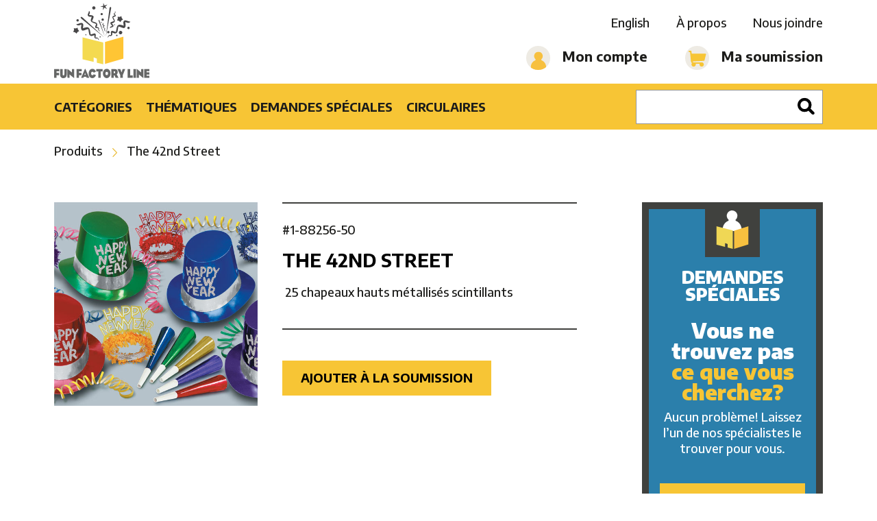

--- FILE ---
content_type: text/html; charset=UTF-8
request_url: https://shop.funfactoryline.com/produit/detail/the-42nd-street-6663
body_size: 25256
content:
<!DOCTYPE html>
<html lang="fr">
  <head>
    <meta charset="utf-8">
    <meta http-equiv="X-UA-Compatible" content="IE=edge">

    <title>The 42nd Street</title>
    <meta name="description" content="The 42nd Street">
    <meta name="viewport" content="width=device-width, initial-scale=1">
    <meta property="og:title" content="The 42nd Street">
    <meta property="og:description" content="The 42nd Street">
    
    <meta property="og:url" content="https://shop.funfactoryline.com/produit/detail/the-42nd-street-6663">

    <link rel="apple-touch-icon" sizes="180x180" href="/assets/img/shared/favicon/apple-touch-icon.png">
    <link rel="icon" type="image/png" sizes="32x32" href="/assets/img/shared/favicon/favicon-32x32.png">
    <link rel="icon" type="image/png" sizes="16x16" href="/assets/img/shared/favicon/favicon-16x16.png">
    <link rel="manifest" href="/assets/img/shared/favicon/site.webmanifest">
    <link rel="mask-icon" href="/assets/img/shared/favicon/safari-pinned-tab.svg" color="#f7c535">
    <meta name="msapplication-TileColor" content="#f7c535">
    <meta name="theme-color" content="#ffffff">

    <meta name="csrf-token" content="EQ4NE32iCG5TkJSR6OSiXutIdsSH7O3RFSXvi6aC">
    <link rel="canonical" href="https://shop.funfactoryline.com/produit/detail/the-42nd-street-6663" />

    
          <style>
        @charset  "UTF-8";*,body{font-family:"Encode Sans",sans-serif;font-weight:400}h1,h2,h3,h4,h5,h6{color:#000;text-transform:uppercase;font-weight:700;font-family:"Encode Sans",sans-serif;line-height:1.15em}p,span{font-weight:500;font-family:"Encode Sans",sans-serif}a{color:#1d1d1b;text-decoration:none;font-weight:500}a:focus,a:hover{color:#f7c535}.h1,h1{font-size:2em}.h2,h2{font-size:1.6em}.h3,h3{font-size:1.25em}.h4,h4{font-size:1.1em}.h5,h5{font-size:1em}.h6,h6{font-size:.9em}.fw-xlight{font-weight:100}.fw-light{font-weight:300}.fw-normal{font-weight:400}.fw-medium{font-weight:500}.fw-bold,b,strong{font-weight:700}.fw-xbold{font-weight:900}*{-webkit-box-sizing:border-box;-moz-box-sizing:border-box;box-sizing:border-box;-webkit-font-smoothing:antialiased;-moz-font-smoothing:antialiased;font-smoothing:antialiased}button,html,input,select,textarea{color:#1d1d1b}body,html{font-size:18px}body{font-size:1em;line-height:1.4}::-moz-selection{background:#f7c535;color:#fff;text-shadow:none}::selection{background:#f7c535;color:#fff;text-shadow:none}hr{display:block;height:0;border:0;border-top:1px solid #dcdcdc;margin:30px 0;padding:0}audio,canvas,img,video{vertical-align:middle}fieldset{border:0;margin:0;padding:0}textarea{resize:vertical}img{vertical-align:middle}address{display:block;margin-bottom:20px;font-style:normal;line-height:1.428571429}code,pre{font-family:Monaco,Menlo,Consolas,"Courier New",monospace}code{padding:2px 4px;font-size:90%;color:#c7254e;white-space:nowrap;background-color:#f9f2f4;border-radius:4px}pre{display:block;padding:.85em;margin:0 0 .75em;font-size:.95em;line-height:1.428571429;color:#333;word-break:break-all;word-wrap:break-word;background-color:#f1f1f1;border:1px solid #dcdcdc;border:1px solid rgba(220,220,220,.15)}.sup,sup{position:relative;font-size:.65em;top:-4px}p{font-size:1em;margin:0 0 1em}a{-webkit-transition:all .3s;-moz-transition:all .3s;-ms-transition:all .3s;-o-transition:all .3s;transition:all .3s}a:active,a:focus,a:hover{outline:0}embed,object{outline:0}input::-moz-focus-inner{border:0}i.icon{display:inline-block}table{width:100%;display:table;border:none;border-collapse:collapse;border-spacing:0}table.bordered thead>tr{border-bottom:1px solid #eeebe4}table.bordered tbody>tr{border-bottom:1px solid #eeebe4}table.striped tbody>tr:nth-child(odd){background-color:#eeebe4}table.highlight tbody>tr{-webkit-transition:all .2s;-moz-transition:all .2s;-ms-transition:all .2s;-o-transition:all .2s;transition:all .2s}table.highlight tbody>tr:hover{background-color:#eeebe4}table.centered tbody tr td,table.centered thead tr th{text-align:center}@media (max-width:1024px){table.responsive-table thead{border:0;border-right:1px solid #eeebe4;display:block;float:left}table.responsive-table thead tr{display:block;padding:0 10px 0 0}table.responsive-table thead tr th{display:block;text-align:right}table.responsive-table tbody{display:block;width:auto;position:relative;overflow-x:auto;white-space:nowrap}table.responsive-table tbody tr{display:inline-block;vertical-align:top;padding:0 10px}table.responsive-table tbody tr td{display:block;min-height:1.25em;text-align:left}table.responsive-table tbody td,table.responsive-table tbody th{margin:0;vertical-align:top}}thead{border-bottom:1px solid #eeebe4}thead th{font-weight:700}table,td,th{border:none}td,th{padding:15px 5px;display:table-cell;text-align:left;vertical-align:middle}.pop-up{position:fixed;top:-100%;left:50%;transform:translate(-50%,-50%);z-index:9999;background-color:#fff;width:100%;max-width:800px;-moz-box-shadow:1px 1px 12px rgba(0,0,0,.5);-webkit-box-shadow:1px 1px 12px rgba(0,0,0,.5);box-shadow:1px 1px 12px rgba(0,0,0,.5);display:none}.pop-up img{max-width:100%}.pop-up.opened{top:50%}.pop-up button.close-btn{padding:15px 20px;background-color:#fff;color:#000;position:absolute;display:block;font-size:30px;border:none;top:-60px;right:0;-webkit-transition:all .2s;-moz-transition:all .2s;-ms-transition:all .2s;-o-transition:all .2s;transition:all .2s}.pop-up button.close-btn:hover{border:none;background-color:#f7c535;color:#fff}.dark-overlay{position:fixed;width:100%;height:100%;z-index:9998;background-color:rgba(0,0,0,.5);display:none}.modal{position:fixed;left:0;right:0;background-color:#eeebe4;padding:0;max-height:70%;width:55%;top:10%;margin:auto;display:none;overflow-y:auto;border-radius:2px;z-index:1003;box-shadow:0 16px 28px 0 rgba(0,0,0,.22),0 25px 55px 0 rgba(0,0,0,.21)}.modal .modal-content{position:absolute;height:calc(100% - 56px);max-height:100%;width:100%;overflow-y:auto;padding:24px}.modal .modal-footer{border-top:1px solid rgba(0,0,0,.1);position:absolute;bottom:0;border-radius:0 0 2px 2px;background-color:#eeebe4;padding:4px 6px;height:56px;width:100%}.modal.modal-fixed-footer{padding:0;height:70%}.modal-overlay{position:fixed;z-index:999;top:-100px;left:0;bottom:0;right:0;height:125%;width:100%;background-color:rgba(0,0,0,.5);display:none}.d-table{display:table;width:100%;height:100%;border-collapse:collaspe;table-layout:fixed}.d-table .t-cell{display:table-cell;vertical-align:middle;border-collapse:collaspe}.alert{margin:1em 0}.alert-error{color:#d50000}.alert-success{color:#32b100}.alert-error,.alert-success{font-weight:700;text-align:center}.alert-warning{padding:15px;background-color:#f39c12;color:#fff;border-color:#e08e0b;-webkit-border-radius:3px;-moz-border-radius:3px;border-radius:3px}.parsley-error{border:1px solid #d50000!important}.checkbox .parsley-errors-list{margin:0}.parsley-error-list,.parsley-errors-list{margin:0;padding:0;list-style:none;position:relative;top:-1px}.parsley-error-list li,.parsley-errors-list li{text-align:right;float:right;background:#d50000;color:#fff;padding:.3em .7em;font-weight:700;font-size:.8em}.overlay-upper{position:relative;z-index:3;width:100%;height:100%}.overlay{position:absolute;width:100%;height:100%;top:0;left:0;z-index:2}.cover-container{width:100%;height:100%}.pull-left{float:left}.pull-right{float:right}.pull-none{float:none!important}.text-left{text-align:left}.text-right{text-align:right}.text-center{text-align:center}.text-justify{text-align:justify}.text-uppercase{text-transform:uppercase}.v-hidden{visibility:hidden}.indent-hide{text-indent:-9999px;visibility:hidden}.block{display:block}.inline-block{display:inline-block}.inline{display:inline}.box{margin-bottom:15px;padding:15px}.box.sample-box{border:1px solid #dcdcdc;min-height:12em;padding:6em 15px;margin-bottom:30px;background:rgb(245.5,245.5,245.5)}.box.sample-box.big{min-height:20em}.box.box-bordered{border:1px solid #dcdcdc}.box.box-rounded{-webkit-border-radius:4px;-moz-border-radius:4px;border-radius:4px}.col-box-centered{float:none;margin:0 auto}.hidden{display:none!important;visibility:hidden}.clearfix:after,.clearfix:before{content:" ";display:table}.clearfix:after{clear:both}.mandatory{color:red;font-weight:700}.no-margin-top{margin-top:0}.no-margin-bottom{margin-bottom:0}.no-padding-left{padding-left:0}.no-padding-right{padding-right:0}.no-text-transform{text-transform:none}.hide{display:none}.desktop-only{display:inline}.print-only{display:none}.dismiss{cursor:pointer}.underline{text-decoration:underline}.container-fluid{margin-right:auto;margin-left:auto;padding-right:2rem;padding-left:2rem}.container{margin-right:auto;margin-left:auto;padding-left:15px;padding-right:15px;position:relative}.clearfix:after,.clearfix:before,.container-fluid:after,.container-fluid:before,.container:after,.container:before{content:" ";display:table}.clearfix:after,.container-fluid:after,.container:after,.row:after{clear:both}.row{box-sizing:border-box;display:-ms-flexbox;display:-webkit-box;display:flex;display:-webkit-flex;-webkit-flex-wrap:wrap;-ms-flex:0 1 auto;-webkit-box-flex:0;flex:0 1 auto;-ms-flex-direction:row;-webkit-box-orient:horizontal;-webkit-box-direction:normal;flex-direction:row;-ms-flex-wrap:wrap;flex-wrap:wrap;margin-right:-1rem;margin-left:-1rem}.row.not-same-height{display:flex;align-items:flex-start}.row.extended{margin-right:0;margin-left:0}.row.extended>.col,.row.extended>.col-1,.row.extended>.col-10,.row.extended>.col-11,.row.extended>.col-12,.row.extended>.col-2,.row.extended>.col-3,.row.extended>.col-4,.row.extended>.col-5,.row.extended>.col-6,.row.extended>.col-7,.row.extended>.col-8,.row.extended>.col-9,.row.extended>.col-lg,.row.extended>.col-lg-1,.row.extended>.col-lg-10,.row.extended>.col-lg-11,.row.extended>.col-lg-12,.row.extended>.col-lg-2,.row.extended>.col-lg-3,.row.extended>.col-lg-4,.row.extended>.col-lg-5,.row.extended>.col-lg-6,.row.extended>.col-lg-7,.row.extended>.col-lg-8,.row.extended>.col-lg-9,.row.extended>.col-md,.row.extended>.col-md-1,.row.extended>.col-md-10,.row.extended>.col-md-11,.row.extended>.col-md-12,.row.extended>.col-md-2,.row.extended>.col-md-3,.row.extended>.col-md-4,.row.extended>.col-md-5,.row.extended>.col-md-6,.row.extended>.col-md-7,.row.extended>.col-md-8,.row.extended>.col-md-9,.row.extended>.col-sm,.row.extended>.col-sm-1,.row.extended>.col-sm-10,.row.extended>.col-sm-11,.row.extended>.col-sm-12,.row.extended>.col-sm-2,.row.extended>.col-sm-3,.row.extended>.col-sm-4,.row.extended>.col-sm-5,.row.extended>.col-sm-6,.row.extended>.col-sm-7,.row.extended>.col-sm-8,.row.extended>.col-sm-9,.row.extended>.col-xlg,.row.extended>.col-xlg-1,.row.extended>.col-xlg-10,.row.extended>.col-xlg-11,.row.extended>.col-xlg-12,.row.extended>.col-xlg-2,.row.extended>.col-xlg-3,.row.extended>.col-xlg-4,.row.extended>.col-xlg-5,.row.extended>.col-xlg-6,.row.extended>.col-xlg-7,.row.extended>.col-xlg-8,.row.extended>.col-xlg-9,.row.extended>.col-xs,.row.extended>.col-xs-1,.row.extended>.col-xs-10,.row.extended>.col-xs-11,.row.extended>.col-xs-12,.row.extended>.col-xs-2,.row.extended>.col-xs-3,.row.extended>.col-xs-4,.row.extended>.col-xs-5,.row.extended>.col-xs-6,.row.extended>.col-xs-7,.row.extended>.col-xs-8,.row.extended>.col-xs-9,.row.extended>.col-xxs,.row.extended>.col-xxs-1,.row.extended>.col-xxs-10,.row.extended>.col-xxs-11,.row.extended>.col-xxs-12,.row.extended>.col-xxs-2,.row.extended>.col-xxs-3,.row.extended>.col-xxs-4,.row.extended>.col-xxs-5,.row.extended>.col-xxs-6,.row.extended>.col-xxs-7,.row.extended>.col-xxs-8,.row.extended>.col-xxs-9{padding-left:0;padding-right:0}.row.reverse{-ms-flex-direction:row-reverse;-webkit-box-orient:horizontal;-webkit-box-direction:reverse;flex-direction:row-reverse}.col.reverse{-ms-flex-direction:column-reverse;-webkit-box-orient:vertical;-webkit-box-direction:reverse;flex-direction:column-reverse}.col,.col-1,.col-10,.col-11,.col-12,.col-2,.col-3,.col-4,.col-5,.col-6,.col-7,.col-8,.col-9{box-sizing:border-box;-ms-flex:0 0 auto;-webkit-box-flex:0;flex:0 0 auto;padding-right:1rem;padding-left:1rem}.col{-webkit-flex-grow:1;-ms-flex-positive:1;-webkit-box-flex:1;flex-grow:1;-ms-flex-preferred-size:0;flex-basis:0;max-width:100%}.col-1{-ms-flex-preferred-size:8.333%;flex-basis:8.333%;max-width:8.333%}.col-2{-ms-flex-preferred-size:16.6667%;flex-basis:16.6667%;max-width:16.6667%}.col-3{-ms-flex-preferred-size:25%;flex-basis:25%;max-width:25%}.col-4{-ms-flex-preferred-size:33.333%;flex-basis:33.333%;max-width:33.333%}.col-5{-ms-flex-preferred-size:41.667%;flex-basis:41.667%;max-width:41.667%}.col-6{-ms-flex-preferred-size:50%;flex-basis:50%;max-width:50%}.col-7{-ms-flex-preferred-size:58.333%;flex-basis:58.333%;max-width:58.333%}.col-8{-ms-flex-preferred-size:66.667%;flex-basis:66.667%;max-width:66.667%}.col-9{-ms-flex-preferred-size:75%;flex-basis:75%;max-width:75%}.col-10{-ms-flex-preferred-size:83.333%;flex-basis:83.333%;max-width:83.333%}.col-11{-ms-flex-preferred-size:91.667%;flex-basis:91.667%;max-width:91.667%}.col-12{-ms-flex-preferred-size:100%;flex-basis:100%;max-width:100%}.col-offset-0{margin-left:0}.col-offset-1{margin-left:8.333%}.col-offset-2{margin-left:16.6667%}.col-offset-3{margin-left:25%}.col-offset-4{margin-left:33.333%}.col-offset-5{margin-left:41.667%}.col-offset-6{margin-left:50%}.col-offset-7{margin-left:58.333%}.col-offset-8{margin-left:66.667%}.col-offset-9{margin-left:75%}.col-offset-10{margin-left:83.333%}.col-offset-11{margin-left:91.667%}.start-{-ms-flex-pack:start;-webkit-box-pack:start;justify-content:flex-start;text-align:start}.center-{-ms-flex-pack:center;-webkit-box-pack:center;justify-content:center;text-align:center}.end-{-ms-flex-pack:end;-webkit-box-pack:end;justify-content:flex-end;text-align:end}.top-{-ms-flex-align:start;-webkit-box-align:start;align-items:flex-start}.middle-{-ms-flex-align:center;-webkit-box-align:center;align-items:center}.bottom-{-ms-flex-align:end;-webkit-box-align:end;align-items:flex-end}.around-{-ms-flex-pack:distribute;justify-content:space-around}.between-{-ms-flex-pack:justify;-webkit-box-pack:justify;justify-content:space-between}.first-{-ms-flex-order:-1;-webkit-box-ordinal-group:0;order:-1}.last-{-ms-flex-order:1;-webkit-box-ordinal-group:2;order:1}@media (min-width:0) and (max-width:479px){.container{max-width:100%;padding-left:30px;padding-right:30px}.col-xxs,.col-xxs-1,.col-xxs-10,.col-xxs-11,.col-xxs-12,.col-xxs-2,.col-xxs-3,.col-xxs-4,.col-xxs-5,.col-xxs-6,.col-xxs-7,.col-xxs-8,.col-xxs-9{box-sizing:border-box;-ms-flex:0 0 auto;-webkit-box-flex:0;flex:0 0 auto;padding-right:1rem;padding-left:1rem}.col-xxs{-webkit-flex-grow:1;-ms-flex-positive:1;-webkit-box-flex:1;flex-grow:1;-ms-flex-preferred-size:0;flex-basis:0;max-width:100%}.col-xxs-1{-ms-flex-preferred-size:8.333%;flex-basis:8.333%;max-width:8.333%}.col-xxs-2{-ms-flex-preferred-size:16.6667%;flex-basis:16.6667%;max-width:16.6667%}.col-xxs-3{-ms-flex-preferred-size:25%;flex-basis:25%;max-width:25%}.col-xxs-4{-ms-flex-preferred-size:33.333%;flex-basis:33.333%;max-width:33.333%}.col-xxs-5{-ms-flex-preferred-size:41.667%;flex-basis:41.667%;max-width:41.667%}.col-xxs-6{-ms-flex-preferred-size:50%;flex-basis:50%;max-width:50%}.col-xxs-7{-ms-flex-preferred-size:58.333%;flex-basis:58.333%;max-width:58.333%}.col-xxs-8{-ms-flex-preferred-size:66.667%;flex-basis:66.667%;max-width:66.667%}.col-xxs-9{-ms-flex-preferred-size:75%;flex-basis:75%;max-width:75%}.col-xxs-10{-ms-flex-preferred-size:83.333%;flex-basis:83.333%;max-width:83.333%}.col-xxs-11{-ms-flex-preferred-size:91.667%;flex-basis:91.667%;max-width:91.667%}.col-xxs-12{-ms-flex-preferred-size:100%;flex-basis:100%;max-width:100%}.col-xxs-offset-0{margin-left:0}.col-xxs-offset-1{margin-left:8.333%}.col-xxs-offset-2{margin-left:16.6667%}.col-xxs-offset-3{margin-left:25%}.col-xxs-offset-4{margin-left:33.333%}.col-xxs-offset-5{margin-left:41.667%}.col-xxs-offset-6{margin-left:50%}.col-xxs-offset-7{margin-left:58.333%}.col-xxs-offset-8{margin-left:66.667%}.col-xxs-offset-9{margin-left:75%}.col-xxs-offset-10{margin-left:83.333%}.col-xxs-offset-11{margin-left:91.667%}.start-xxs{-ms-flex-pack:start;-webkit-box-pack:start;justify-content:flex-start;text-align:start}.center-xxs{-ms-flex-pack:center;-webkit-box-pack:center;justify-content:center;text-align:center}.end-xxs{-ms-flex-pack:end;-webkit-box-pack:end;justify-content:flex-end;text-align:end}.top-xxs{-ms-flex-align:start;-webkit-box-align:start;align-items:flex-start}.middle-xxs{-ms-flex-align:center;-webkit-box-align:center;align-items:center}.bottom-xxs{-ms-flex-align:end;-webkit-box-align:end;align-items:flex-end}.around-xxs{-ms-flex-pack:distribute;justify-content:space-around}.between-xxs{-ms-flex-pack:justify;-webkit-box-pack:justify;justify-content:space-between}.first-xxs{-ms-flex-order:-1;-webkit-box-ordinal-group:0;order:-1}.last-xxs{-ms-flex-order:1;-webkit-box-ordinal-group:2;order:1}}@media (min-width:480px){.container{max-width:90%}.col-xs,.col-xs-1,.col-xs-10,.col-xs-11,.col-xs-12,.col-xs-2,.col-xs-3,.col-xs-4,.col-xs-5,.col-xs-6,.col-xs-7,.col-xs-8,.col-xs-9{box-sizing:border-box;-ms-flex:0 0 auto;-webkit-box-flex:0;flex:0 0 auto;padding-right:1rem;padding-left:1rem}.col-xs{-webkit-flex-grow:1;-ms-flex-positive:1;-webkit-box-flex:1;flex-grow:1;-ms-flex-preferred-size:0;flex-basis:0;max-width:100%}.col-xs-1{-ms-flex-preferred-size:8.333%;flex-basis:8.333%;max-width:8.333%}.col-xs-2{-ms-flex-preferred-size:16.6667%;flex-basis:16.6667%;max-width:16.6667%}.col-xs-3{-ms-flex-preferred-size:25%;flex-basis:25%;max-width:25%}.col-xs-4{-ms-flex-preferred-size:33.333%;flex-basis:33.333%;max-width:33.333%}.col-xs-5{-ms-flex-preferred-size:41.667%;flex-basis:41.667%;max-width:41.667%}.col-xs-6{-ms-flex-preferred-size:50%;flex-basis:50%;max-width:50%}.col-xs-7{-ms-flex-preferred-size:58.333%;flex-basis:58.333%;max-width:58.333%}.col-xs-8{-ms-flex-preferred-size:66.667%;flex-basis:66.667%;max-width:66.667%}.col-xs-9{-ms-flex-preferred-size:75%;flex-basis:75%;max-width:75%}.col-xs-10{-ms-flex-preferred-size:83.333%;flex-basis:83.333%;max-width:83.333%}.col-xs-11{-ms-flex-preferred-size:91.667%;flex-basis:91.667%;max-width:91.667%}.col-xs-12{-ms-flex-preferred-size:100%;flex-basis:100%;max-width:100%}.col-xs-offset-0{margin-left:0}.col-xs-offset-1{margin-left:8.333%}.col-xs-offset-2{margin-left:16.6667%}.col-xs-offset-3{margin-left:25%}.col-xs-offset-4{margin-left:33.333%}.col-xs-offset-5{margin-left:41.667%}.col-xs-offset-6{margin-left:50%}.col-xs-offset-7{margin-left:58.333%}.col-xs-offset-8{margin-left:66.667%}.col-xs-offset-9{margin-left:75%}.col-xs-offset-10{margin-left:83.333%}.col-xs-offset-11{margin-left:91.667%}.start-xs{-ms-flex-pack:start;-webkit-box-pack:start;justify-content:flex-start;text-align:start}.center-xs{-ms-flex-pack:center;-webkit-box-pack:center;justify-content:center;text-align:center}.end-xs{-ms-flex-pack:end;-webkit-box-pack:end;justify-content:flex-end;text-align:end}.top-xs{-ms-flex-align:start;-webkit-box-align:start;align-items:flex-start}.middle-xs{-ms-flex-align:center;-webkit-box-align:center;align-items:center}.bottom-xs{-ms-flex-align:end;-webkit-box-align:end;align-items:flex-end}.around-xs{-ms-flex-pack:distribute;justify-content:space-around}.between-xs{-ms-flex-pack:justify;-webkit-box-pack:justify;justify-content:space-between}.first-xs{-ms-flex-order:-1;-webkit-box-ordinal-group:0;order:-1}.last-xs{-ms-flex-order:1;-webkit-box-ordinal-group:2;order:1}}@media (min-width:768px){.container{max-width:90%}.col-sm,.col-sm-1,.col-sm-10,.col-sm-11,.col-sm-12,.col-sm-2,.col-sm-3,.col-sm-4,.col-sm-5,.col-sm-6,.col-sm-7,.col-sm-8,.col-sm-9{box-sizing:border-box;-ms-flex:0 0 auto;-webkit-box-flex:0;flex:0 0 auto;padding-right:1rem;padding-left:1rem}.col-sm{-webkit-flex-grow:1;-ms-flex-positive:1;-webkit-box-flex:1;flex-grow:1;-ms-flex-preferred-size:0;flex-basis:0;max-width:100%}.col-sm-1{-ms-flex-preferred-size:8.333%;flex-basis:8.333%;max-width:8.333%}.col-sm-2{-ms-flex-preferred-size:16.6667%;flex-basis:16.6667%;max-width:16.6667%}.col-sm-3{-ms-flex-preferred-size:25%;flex-basis:25%;max-width:25%}.col-sm-4{-ms-flex-preferred-size:33.333%;flex-basis:33.333%;max-width:33.333%}.col-sm-5{-ms-flex-preferred-size:41.667%;flex-basis:41.667%;max-width:41.667%}.col-sm-6{-ms-flex-preferred-size:50%;flex-basis:50%;max-width:50%}.col-sm-7{-ms-flex-preferred-size:58.333%;flex-basis:58.333%;max-width:58.333%}.col-sm-8{-ms-flex-preferred-size:66.667%;flex-basis:66.667%;max-width:66.667%}.col-sm-9{-ms-flex-preferred-size:75%;flex-basis:75%;max-width:75%}.col-sm-10{-ms-flex-preferred-size:83.333%;flex-basis:83.333%;max-width:83.333%}.col-sm-11{-ms-flex-preferred-size:91.667%;flex-basis:91.667%;max-width:91.667%}.col-sm-12{-ms-flex-preferred-size:100%;flex-basis:100%;max-width:100%}.col-sm-offset-0{margin-left:0}.col-sm-offset-1{margin-left:8.333%}.col-sm-offset-2{margin-left:16.6667%}.col-sm-offset-3{margin-left:25%}.col-sm-offset-4{margin-left:33.333%}.col-sm-offset-5{margin-left:41.667%}.col-sm-offset-6{margin-left:50%}.col-sm-offset-7{margin-left:58.333%}.col-sm-offset-8{margin-left:66.667%}.col-sm-offset-9{margin-left:75%}.col-sm-offset-10{margin-left:83.333%}.col-sm-offset-11{margin-left:91.667%}.start-sm{-ms-flex-pack:start;-webkit-box-pack:start;justify-content:flex-start;text-align:start}.center-sm{-ms-flex-pack:center;-webkit-box-pack:center;justify-content:center;text-align:center}.end-sm{-ms-flex-pack:end;-webkit-box-pack:end;justify-content:flex-end;text-align:end}.top-sm{-ms-flex-align:start;-webkit-box-align:start;align-items:flex-start}.middle-sm{-ms-flex-align:center;-webkit-box-align:center;align-items:center}.bottom-sm{-ms-flex-align:end;-webkit-box-align:end;align-items:flex-end}.around-sm{-ms-flex-pack:distribute;justify-content:space-around}.between-sm{-ms-flex-pack:justify;-webkit-box-pack:justify;justify-content:space-between}.first-sm{-ms-flex-order:-1;-webkit-box-ordinal-group:0;order:-1}.last-sm{-ms-flex-order:1;-webkit-box-ordinal-group:2;order:1}}@media (min-width:1025px){.container{max-width:90%}.col-md,.col-md-1,.col-md-10,.col-md-11,.col-md-12,.col-md-2,.col-md-3,.col-md-4,.col-md-5,.col-md-6,.col-md-7,.col-md-8,.col-md-9{box-sizing:border-box;-ms-flex:0 0 auto;-webkit-box-flex:0;flex:0 0 auto;padding-right:1rem;padding-left:1rem}.col-md{-webkit-flex-grow:1;-ms-flex-positive:1;-webkit-box-flex:1;flex-grow:1;-ms-flex-preferred-size:0;flex-basis:0;max-width:100%}.col-md-1{-ms-flex-preferred-size:8.333%;flex-basis:8.333%;max-width:8.333%}.col-md-2{-ms-flex-preferred-size:16.6667%;flex-basis:16.6667%;max-width:16.6667%}.col-md-3{-ms-flex-preferred-size:25%;flex-basis:25%;max-width:25%}.col-md-4{-ms-flex-preferred-size:33.333%;flex-basis:33.333%;max-width:33.333%}.col-md-5{-ms-flex-preferred-size:41.667%;flex-basis:41.667%;max-width:41.667%}.col-md-6{-ms-flex-preferred-size:50%;flex-basis:50%;max-width:50%}.col-md-7{-ms-flex-preferred-size:58.333%;flex-basis:58.333%;max-width:58.333%}.col-md-8{-ms-flex-preferred-size:66.667%;flex-basis:66.667%;max-width:66.667%}.col-md-9{-ms-flex-preferred-size:75%;flex-basis:75%;max-width:75%}.col-md-10{-ms-flex-preferred-size:83.333%;flex-basis:83.333%;max-width:83.333%}.col-md-11{-ms-flex-preferred-size:91.667%;flex-basis:91.667%;max-width:91.667%}.col-md-12{-ms-flex-preferred-size:100%;flex-basis:100%;max-width:100%}.col-md-offset-0{margin-left:0}.col-md-offset-1{margin-left:8.333%}.col-md-offset-2{margin-left:16.6667%}.col-md-offset-3{margin-left:25%}.col-md-offset-4{margin-left:33.333%}.col-md-offset-5{margin-left:41.667%}.col-md-offset-6{margin-left:50%}.col-md-offset-7{margin-left:58.333%}.col-md-offset-8{margin-left:66.667%}.col-md-offset-9{margin-left:75%}.col-md-offset-10{margin-left:83.333%}.col-md-offset-11{margin-left:91.667%}.start-md{-ms-flex-pack:start;-webkit-box-pack:start;justify-content:flex-start;text-align:start}.center-md{-ms-flex-pack:center;-webkit-box-pack:center;justify-content:center;text-align:center}.end-md{-ms-flex-pack:end;-webkit-box-pack:end;justify-content:flex-end;text-align:end}.top-md{-ms-flex-align:start;-webkit-box-align:start;align-items:flex-start}.middle-md{-ms-flex-align:center;-webkit-box-align:center;align-items:center}.bottom-md{-ms-flex-align:end;-webkit-box-align:end;align-items:flex-end}.around-md{-ms-flex-pack:distribute;justify-content:space-around}.between-md{-ms-flex-pack:justify;-webkit-box-pack:justify;justify-content:space-between}.first-md{-ms-flex-order:-1;-webkit-box-ordinal-group:0;order:-1}.last-md{-ms-flex-order:1;-webkit-box-ordinal-group:2;order:1}}@media (min-width:1400px){.container{max-width:77.7777777778em}.col-lg,.col-lg-1,.col-lg-10,.col-lg-11,.col-lg-12,.col-lg-2,.col-lg-3,.col-lg-4,.col-lg-5,.col-lg-6,.col-lg-7,.col-lg-8,.col-lg-9{box-sizing:border-box;-ms-flex:0 0 auto;-webkit-box-flex:0;flex:0 0 auto;padding-right:1rem;padding-left:1rem}.col-lg{-webkit-flex-grow:1;-ms-flex-positive:1;-webkit-box-flex:1;flex-grow:1;-ms-flex-preferred-size:0;flex-basis:0;max-width:100%}.col-lg-1{-ms-flex-preferred-size:8.333%;flex-basis:8.333%;max-width:8.333%}.col-lg-2{-ms-flex-preferred-size:16.6667%;flex-basis:16.6667%;max-width:16.6667%}.col-lg-3{-ms-flex-preferred-size:25%;flex-basis:25%;max-width:25%}.col-lg-4{-ms-flex-preferred-size:33.333%;flex-basis:33.333%;max-width:33.333%}.col-lg-5{-ms-flex-preferred-size:41.667%;flex-basis:41.667%;max-width:41.667%}.col-lg-6{-ms-flex-preferred-size:50%;flex-basis:50%;max-width:50%}.col-lg-7{-ms-flex-preferred-size:58.333%;flex-basis:58.333%;max-width:58.333%}.col-lg-8{-ms-flex-preferred-size:66.667%;flex-basis:66.667%;max-width:66.667%}.col-lg-9{-ms-flex-preferred-size:75%;flex-basis:75%;max-width:75%}.col-lg-10{-ms-flex-preferred-size:83.333%;flex-basis:83.333%;max-width:83.333%}.col-lg-11{-ms-flex-preferred-size:91.667%;flex-basis:91.667%;max-width:91.667%}.col-lg-12{-ms-flex-preferred-size:100%;flex-basis:100%;max-width:100%}.col-lg-offset-0{margin-left:0}.col-lg-offset-1{margin-left:8.333%}.col-lg-offset-2{margin-left:16.6667%}.col-lg-offset-3{margin-left:25%}.col-lg-offset-4{margin-left:33.333%}.col-lg-offset-5{margin-left:41.667%}.col-lg-offset-6{margin-left:50%}.col-lg-offset-7{margin-left:58.333%}.col-lg-offset-8{margin-left:66.667%}.col-lg-offset-9{margin-left:75%}.col-lg-offset-10{margin-left:83.333%}.col-lg-offset-11{margin-left:91.667%}.start-lg{-ms-flex-pack:start;-webkit-box-pack:start;justify-content:flex-start;text-align:start}.center-lg{-ms-flex-pack:center;-webkit-box-pack:center;justify-content:center;text-align:center}.end-lg{-ms-flex-pack:end;-webkit-box-pack:end;justify-content:flex-end;text-align:end}.top-lg{-ms-flex-align:start;-webkit-box-align:start;align-items:flex-start}.middle-lg{-ms-flex-align:center;-webkit-box-align:center;align-items:center}.bottom-lg{-ms-flex-align:end;-webkit-box-align:end;align-items:flex-end}.around-lg{-ms-flex-pack:distribute;justify-content:space-around}.between-lg{-ms-flex-pack:justify;-webkit-box-pack:justify;justify-content:space-between}.first-lg{-ms-flex-order:-1;-webkit-box-ordinal-group:0;order:-1}.last-lg{-ms-flex-order:1;-webkit-box-ordinal-group:2;order:1}}@media (min-width:1641px){.container{max-width:91.3888888889em}.col-xlg,.col-xlg-1,.col-xlg-10,.col-xlg-11,.col-xlg-12,.col-xlg-2,.col-xlg-3,.col-xlg-4,.col-xlg-5,.col-xlg-6,.col-xlg-7,.col-xlg-8,.col-xlg-9{box-sizing:border-box;-ms-flex:0 0 auto;-webkit-box-flex:0;flex:0 0 auto;padding-right:1rem;padding-left:1rem}.col-xlg{-webkit-flex-grow:1;-ms-flex-positive:1;-webkit-box-flex:1;flex-grow:1;-ms-flex-preferred-size:0;flex-basis:0;max-width:100%}.col-xlg-1{-ms-flex-preferred-size:8.333%;flex-basis:8.333%;max-width:8.333%}.col-xlg-2{-ms-flex-preferred-size:16.6667%;flex-basis:16.6667%;max-width:16.6667%}.col-xlg-3{-ms-flex-preferred-size:25%;flex-basis:25%;max-width:25%}.col-xlg-4{-ms-flex-preferred-size:33.333%;flex-basis:33.333%;max-width:33.333%}.col-xlg-5{-ms-flex-preferred-size:41.667%;flex-basis:41.667%;max-width:41.667%}.col-xlg-6{-ms-flex-preferred-size:50%;flex-basis:50%;max-width:50%}.col-xlg-7{-ms-flex-preferred-size:58.333%;flex-basis:58.333%;max-width:58.333%}.col-xlg-8{-ms-flex-preferred-size:66.667%;flex-basis:66.667%;max-width:66.667%}.col-xlg-9{-ms-flex-preferred-size:75%;flex-basis:75%;max-width:75%}.col-xlg-10{-ms-flex-preferred-size:83.333%;flex-basis:83.333%;max-width:83.333%}.col-xlg-11{-ms-flex-preferred-size:91.667%;flex-basis:91.667%;max-width:91.667%}.col-xlg-12{-ms-flex-preferred-size:100%;flex-basis:100%;max-width:100%}.col-xlg-offset-0{margin-left:0}.col-xlg-offset-1{margin-left:8.333%}.col-xlg-offset-1{margin-left:8.333%}.col-xlg-offset-2{margin-left:16.6667%}.col-xlg-offset-3{margin-left:25%}.col-xlg-offset-4{margin-left:33.333%}.col-xlg-offset-5{margin-left:41.667%}.col-xlg-offset-6{margin-left:50%}.col-xlg-offset-7{margin-left:58.333%}.col-xlg-offset-8{margin-left:66.667%}.col-xlg-offset-9{margin-left:75%}.col-xlg-offset-10{margin-left:83.333%}.col-xlg-offset-11{margin-left:91.667%}.start-xlg{-ms-flex-pack:start;-webkit-box-pack:start;justify-content:flex-start;text-align:start}.center-xlg{-ms-flex-pack:center;-webkit-box-pack:center;justify-content:center;text-align:center}.end-xlg{-ms-flex-pack:end;-webkit-box-pack:end;justify-content:flex-end;text-align:end}.top-xlg{-ms-flex-align:start;-webkit-box-align:start;align-items:flex-start}.middle-xlg{-ms-flex-align:center;-webkit-box-align:center;align-items:center}.bottom-xlg{-ms-flex-align:end;-webkit-box-align:end;align-items:flex-end}.around-xlg{-ms-flex-pack:distribute;justify-content:space-around}.between-xlg{-ms-flex-pack:justify;-webkit-box-pack:justify;justify-content:space-between}.first-xlg{-ms-flex-order:-1;-webkit-box-ordinal-group:0;order:-1}.last-xlg{-ms-flex-order:1;-webkit-box-ordinal-group:2;order:1}}.actions{margin-top:2em}.btn,button,input[type=button],input[type=submit]{-webkit-font-smoothing:antialiased;-webkit-transition:all .3s;-moz-transition:all .3s;-ms-transition:all .3s;-o-transition:all .3s;transition:all .3s;position:relative;cursor:pointer;background:0 0;border:2px solid #fff;color:#000;display:inline-block;font-size:1em;font-family:"Encode Sans",sans-serif;font-weight:700;line-height:1em;padding:.8em 1.4em;text-align:center;text-decoration:none;background:0 0;text-transform:uppercase;vertical-align:top;outline:0}.btn:disabled,button:disabled,input[type=button]:disabled,input[type=submit]:disabled{opacity:.7;cursor:not-allowed}.btn i.ico-plus,button i.ico-plus,input[type=button] i.ico-plus,input[type=submit] i.ico-plus{position:relative;position:absolute;right:15px;top:24%;display:inline-block;vertical-align:middle;font-size:1.5em;margin-left:1em}.btn.btn-ico,button.btn-ico,input[type=button].btn-ico,input[type=submit].btn-ico{padding-right:2.75em!important}.btn.btn-fill,button.btn-fill,input[type=button].btn-fill,input[type=submit].btn-fill{display:block;width:100%}.btn.xsmall,button.xsmall,input[type=button].xsmall,input[type=submit].xsmall{font-size:.6666666667em}.btn.xsmall,.btn.xsmall i,button.xsmall,button.xsmall i,input[type=button].xsmall,input[type=button].xsmall i,input[type=submit].xsmall,input[type=submit].xsmall i{font-weight:900;font-style:normal}.btn.smaller,button.smaller,input[type=button].smaller,input[type=submit].smaller{font-size:.7777777778em}.btn.smaller,.btn.smaller i,button.smaller,button.smaller i,input[type=button].smaller,input[type=button].smaller i,input[type=submit].smaller,input[type=submit].smaller i{font-weight:900;font-style:normal}.btn.small,button.small,input[type=button].small,input[type=submit].small{font-size:.8888888889em}.btn.small,.btn.small i,button.small,button.small i,input[type=button].small,input[type=button].small i,input[type=submit].small,input[type=submit].small i{font-weight:900;font-style:normal}.btn.medium,button.medium,input[type=button].medium,input[type=submit].medium{font-size:1.1111111111em}.btn.large,button.large,input[type=button].large,input[type=submit].large{font-size:1.2222222222em;padding:.8em 1.7em}.btn.larger,button.larger,input[type=button].larger,input[type=submit].larger{font-size:1.3333333333em}.btn.big,button.big,input[type=button].big,input[type=submit].big{font-size:1.4444444444em}.btn.ultra,button.ultra,input[type=button].ultra,input[type=submit].ultra{font-size:1.5555555556em}.btn.mega,button.mega,input[type=button].mega,input[type=submit].mega{font-size:1.6666666667em}.btn.giga,button.giga,input[type=button].giga,input[type=submit].giga{font-size:1.7777777778em}.btn:focus,.btn:hover,button:focus,button:hover,input[type=button]:focus,input[type=button]:hover,input[type=submit]:focus,input[type=submit]:hover{border-color:#f7c535;background:#f7c535;color:#fff;-moz-box-shadow:0 5px 11px 0 rgba(0,0,0,.18),0 4px 15px 0 rgba(0,0,0,.15);-webkit-box-shadow:0 5px 11px 0 rgba(0,0,0,.18),0 4px 15px 0 rgba(0,0,0,.15);box-shadow:0 5px 11px 0 rgba(0,0,0,.18),0 4px 15px 0 rgba(0,0,0,.15)}.btn.color-fill,button.color-fill,input[type=button].color-fill,input[type=submit].color-fill{border-color:#f7c535;background:#f7c535;color:#000}.btn.color-fill:focus,.btn.color-fill:hover,button.color-fill:focus,button.color-fill:hover,input[type=button].color-fill:focus,input[type=button].color-fill:hover,input[type=submit].color-fill:focus,input[type=submit].color-fill:hover{border-color:rgb(255,192.9896907216,14.4);background:rgb(255,192.9896907216,14.4);color:#fff}.btn.color-fill.color-light,button.color-fill.color-light,input[type=button].color-fill.color-light,input[type=submit].color-fill.color-light{border-color:#fff;background:#fff;color:#1d1d1b}.btn.color-fill.color-light:focus,.btn.color-fill.color-light:hover,button.color-fill.color-light:focus,button.color-fill.color-light:hover,input[type=button].color-fill.color-light:focus,input[type=button].color-fill.color-light:hover,input[type=submit].color-fill.color-light:focus,input[type=submit].color-fill.color-light:hover{border-color:#1d1d1b;background:#1d1d1b;color:#fff}.btn.color-fill.colorful02,button.color-fill.colorful02,input[type=button].color-fill.colorful02,input[type=submit].color-fill.colorful02{border-color:#2b7fab;background:#2b7fab;color:#fff}.btn.color-fill.colorful02:focus,.btn.color-fill.colorful02:hover,button.color-fill.colorful02:focus,button.color-fill.colorful02:hover,input[type=button].color-fill.colorful02:focus,input[type=button].color-fill.colorful02:hover,input[type=submit].color-fill.colorful02:focus,input[type=submit].color-fill.colorful02:hover{border-color:rgb(23.0964018692,113.1386244159,160.3035981308);background:rgb(23.0964018692,113.1386244159,160.3035981308);color:#fff}.btn.color-fill.colorful03,button.color-fill.colorful03,input[type=button].color-fill.colorful03,input[type=submit].color-fill.colorful03{border-color:#28a745;background:#28a745;color:#fff}.btn.color-fill.colorful03:focus,.btn.color-fill.colorful03:hover,button.color-fill.colorful03:focus,button.color-fill.colorful03:hover,input[type=button].color-fill.colorful03:focus,input[type=button].color-fill.colorful03:hover,input[type=submit].color-fill.colorful03:focus,input[type=submit].color-fill.colorful03:hover{border-color:rgb(20.8569565217,155.5430434783,51.6120472441);background:rgb(20.8569565217,155.5430434783,51.6120472441);color:#fff}.btn.color-fill.colorful04,button.color-fill.colorful04,input[type=button].color-fill.colorful04,input[type=submit].color-fill.colorful04{border-color:#ffc107;background:#ffc107;color:#fff}.btn.color-fill.colorful04:focus,.btn.color-fill.colorful04:hover,button.color-fill.colorful04:focus,button.color-fill.colorful04:hover,input[type=button].color-fill.colorful04:focus,input[type=button].color-fill.colorful04:hover,input[type=submit].color-fill.colorful04:focus,input[type=submit].color-fill.colorful04:hover{border-color:rgb(231.4,173.55,0);background:rgb(231.4,173.55,0);color:#fff}.btn.color-fill.colorful05,button.color-fill.colorful05,input[type=button].color-fill.colorful05,input[type=submit].color-fill.colorful05{border-color:#dc3545;background:#dc3545;color:#fff}.btn.color-fill.colorful05:focus,.btn.color-fill.colorful05:hover,button.color-fill.colorful05:focus,button.color-fill.colorful05:hover,input[type=button].color-fill.colorful05:focus,input[type=button].color-fill.colorful05:hover,input[type=submit].color-fill.colorful05:focus,input[type=submit].color-fill.colorful05:hover{border-color:rgb(224.7825316456,17.6174683544,37.4656181308);background:rgb(224.7825316456,17.6174683544,37.4656181308);color:#fff}.btn.color-fill.color-dark,button.color-fill.color-dark,input[type=button].color-fill.color-dark,input[type=submit].color-fill.color-dark{border-color:#1d1d1b;background:#1d1d1b;color:#fff}.btn.color-fill.color-dark:focus,.btn.color-fill.color-dark:hover,button.color-fill.color-dark:focus,button.color-fill.color-dark:hover,input[type=button].color-fill.color-dark:focus,input[type=button].color-fill.color-dark:hover,input[type=submit].color-fill.color-dark:focus,input[type=submit].color-fill.color-dark:hover{border-color:#fff;background:#fff;color:#1d1d1b}.btn.color-fill.light-to-colorful,button.color-fill.light-to-colorful,input[type=button].color-fill.light-to-colorful,input[type=submit].color-fill.light-to-colorful{border-color:#fff;background:#fff;color:#1d1d1b}.btn.color-fill.light-to-colorful:focus,.btn.color-fill.light-to-colorful:hover,button.color-fill.light-to-colorful:focus,button.color-fill.light-to-colorful:hover,input[type=button].color-fill.light-to-colorful:focus,input[type=button].color-fill.light-to-colorful:hover,input[type=submit].color-fill.light-to-colorful:focus,input[type=submit].color-fill.light-to-colorful:hover{border-color:#f7c535;background-color:#f7c535;color:#fff}.btn.color-fill.dark-to-colorful,button.color-fill.dark-to-colorful,input[type=button].color-fill.dark-to-colorful,input[type=submit].color-fill.dark-to-colorful{border-color:#1d1d1b;background:#1d1d1b;color:#fff}.btn.color-fill.dark-to-colorful:focus,.btn.color-fill.dark-to-colorful:hover,button.color-fill.dark-to-colorful:focus,button.color-fill.dark-to-colorful:hover,input[type=button].color-fill.dark-to-colorful:focus,input[type=button].color-fill.dark-to-colorful:hover,input[type=submit].color-fill.dark-to-colorful:focus,input[type=submit].color-fill.dark-to-colorful:hover{border-color:#f7c535;background-color:#f7c535;color:#fff}.btn.color-fill.light-to-colorful02,button.color-fill.light-to-colorful02,input[type=button].color-fill.light-to-colorful02,input[type=submit].color-fill.light-to-colorful02{border-color:#fff;background:#fff;color:#1d1d1b}.btn.color-fill.light-to-colorful02:focus,.btn.color-fill.light-to-colorful02:hover,button.color-fill.light-to-colorful02:focus,button.color-fill.light-to-colorful02:hover,input[type=button].color-fill.light-to-colorful02:focus,input[type=button].color-fill.light-to-colorful02:hover,input[type=submit].color-fill.light-to-colorful02:focus,input[type=submit].color-fill.light-to-colorful02:hover{border-color:#2b7fab;background-color:#2b7fab;color:#fff}.btn.color-fill.light-to-colorful03,button.color-fill.light-to-colorful03,input[type=button].color-fill.light-to-colorful03,input[type=submit].color-fill.light-to-colorful03{border-color:#fff;background:#fff;color:#1d1d1b}.btn.color-fill.light-to-colorful03:focus,.btn.color-fill.light-to-colorful03:hover,button.color-fill.light-to-colorful03:focus,button.color-fill.light-to-colorful03:hover,input[type=button].color-fill.light-to-colorful03:focus,input[type=button].color-fill.light-to-colorful03:hover,input[type=submit].color-fill.light-to-colorful03:focus,input[type=submit].color-fill.light-to-colorful03:hover{border-color:#28a745;background-color:#28a745;color:#fff}.btn.color-fill.colorful02-to-dark,button.color-fill.colorful02-to-dark,input[type=button].color-fill.colorful02-to-dark,input[type=submit].color-fill.colorful02-to-dark{border-color:#2b7fab;background-color:#2b7fab;color:#fff}.btn.color-fill.colorful02-to-dark:focus,.btn.color-fill.colorful02-to-dark:hover,button.color-fill.colorful02-to-dark:focus,button.color-fill.colorful02-to-dark:hover,input[type=button].color-fill.colorful02-to-dark:focus,input[type=button].color-fill.colorful02-to-dark:hover,input[type=submit].color-fill.colorful02-to-dark:focus,input[type=submit].color-fill.colorful02-to-dark:hover{border-color:#1d1d1b;background:#1d1d1b;color:#fff}.btn.color-fill.colorful03-to-dark,button.color-fill.colorful03-to-dark,input[type=button].color-fill.colorful03-to-dark,input[type=submit].color-fill.colorful03-to-dark{border-color:#28a745;background-color:#28a745;color:#fff}.btn.color-fill.colorful03-to-dark:focus,.btn.color-fill.colorful03-to-dark:hover,button.color-fill.colorful03-to-dark:focus,button.color-fill.colorful03-to-dark:hover,input[type=button].color-fill.colorful03-to-dark:focus,input[type=button].color-fill.colorful03-to-dark:hover,input[type=submit].color-fill.colorful03-to-dark:focus,input[type=submit].color-fill.colorful03-to-dark:hover{border-color:#1d1d1b;background:#1d1d1b;color:#fff}.btn.color-fill.dark-to-colorful02,button.color-fill.dark-to-colorful02,input[type=button].color-fill.dark-to-colorful02,input[type=submit].color-fill.dark-to-colorful02{border-color:#1d1d1b;background:#1d1d1b;color:#fff}.btn.color-fill.dark-to-colorful02:focus,.btn.color-fill.dark-to-colorful02:hover,button.color-fill.dark-to-colorful02:focus,button.color-fill.dark-to-colorful02:hover,input[type=button].color-fill.dark-to-colorful02:focus,input[type=button].color-fill.dark-to-colorful02:hover,input[type=submit].color-fill.dark-to-colorful02:focus,input[type=submit].color-fill.dark-to-colorful02:hover{border-color:#2b7fab;background-color:#2b7fab;color:#fff}.btn.color-fill.grey-to-colorful02,button.color-fill.grey-to-colorful02,input[type=button].color-fill.grey-to-colorful02,input[type=submit].color-fill.grey-to-colorful02{border-color:#40413e;background:#40413e;color:#fff}.btn.color-fill.grey-to-colorful02:focus,.btn.color-fill.grey-to-colorful02:hover,button.color-fill.grey-to-colorful02:focus,button.color-fill.grey-to-colorful02:hover,input[type=button].color-fill.grey-to-colorful02:focus,input[type=button].color-fill.grey-to-colorful02:hover,input[type=submit].color-fill.grey-to-colorful02:focus,input[type=submit].color-fill.grey-to-colorful02:hover{border-color:#f7c535;background-color:#f7c535;color:#fff}.btn.color-fill.dark-opa-to-full,button.color-fill.dark-opa-to-full,input[type=button].color-fill.dark-opa-to-full,input[type=submit].color-fill.dark-opa-to-full{border:none;background:rgba(29,29,27,.5);color:#fff}.btn.color-fill.dark-opa-to-full:focus,.btn.color-fill.dark-opa-to-full:hover,button.color-fill.dark-opa-to-full:focus,button.color-fill.dark-opa-to-full:hover,input[type=button].color-fill.dark-opa-to-full:focus,input[type=button].color-fill.dark-opa-to-full:hover,input[type=submit].color-fill.dark-opa-to-full:focus,input[type=submit].color-fill.dark-opa-to-full:hover{border-color:#fff;background:#fff;color:#1d1d1b}.btn.color-fill.light-clear,button.color-fill.light-clear,input[type=button].color-fill.light-clear,input[type=submit].color-fill.light-clear{background:0 0;border:2px solid #fff}.btn.color-fill.light-clear:focus,.btn.color-fill.light-clear:hover,button.color-fill.light-clear:focus,button.color-fill.light-clear:hover,input[type=button].color-fill.light-clear:focus,input[type=button].color-fill.light-clear:hover,input[type=submit].color-fill.light-clear:focus,input[type=submit].color-fill.light-clear:hover{background:#fff;color:#f7c535}.btn.tab,button.tab,input[type=button].tab,input[type=submit].tab{border-color:#f7c535;background:#f7c535;color:#fff;border-bottom:none!important;border-radius:10px!important;border-bottom-left-radius:0!important;border-bottom-right-radius:0!important;line-height:1em!important}.btn.tab.light-clear,button.tab.light-clear,input[type=button].tab.light-clear,input[type=submit].tab.light-clear{background:0 0;border:2px solid #fff}.btn.tab.light-clear:focus,.btn.tab.light-clear:hover,button.tab.light-clear:focus,button.tab.light-clear:hover,input[type=button].tab.light-clear:focus,input[type=button].tab.light-clear:hover,input[type=submit].tab.light-clear:focus,input[type=submit].tab.light-clear:hover{background:#fff;color:#f7c535}.btn.tab.hovered,button.tab.hovered,input[type=button].tab.hovered,input[type=submit].tab.hovered{background:#fff;color:#f7c535}.btn span.clear,button span.clear,input[type=button] span.clear,input[type=submit] span.clear{display:block;clear:both}.btn span.text-left,button span.text-left,input[type=button] span.text-left,input[type=submit] span.text-left{float:left}.btn span.text-right,button span.text-right,input[type=button] span.text-right,input[type=submit] span.text-right{float:left}.btn span.ico,button span.ico,input[type=button] span.ico,input[type=submit] span.ico{margin:4px 0 0 4px;width:15px;height:15px;display:block}.btn span.label,button span.label,input[type=button] span.label,input[type=submit] span.label{position:absolute;top:0;right:0;height:111%;height:calc(100% + 5px);padding:0 15px 0 12px;margin-top:-2px;margin-right:-2px;margin-bottom:-2px;-webkit-transition:all .3s;-moz-transition:all .3s;-ms-transition:all .3s;-o-transition:all .3s;transition:all .3s}.btn span.label.right,button span.label.right,input[type=button] span.label.right,input[type=submit] span.label.right{display:inline-block;vertical-align:middle;background:#f7c535;border:1px solid #f7c535;-webkit-border-top-right-radius:27.7777777778em;-webkit-border-bottom-right-radius:27.7777777778em;-moz-border-radius-topright:27.7777777778em;-moz-border-radius-bottomright:27.7777777778em;border-top-right-radius:27.7777777778em;border-bottom-right-radius:27.7777777778em;overflow:hidden}.btn span i.number,button span i.number,input[type=button] span i.number,input[type=submit] span i.number{position:relative;font-style:normal;display:inline-block;font-weight:700;top:30%}.btn.ico-left span.ico,button.ico-left span.ico,input[type=button].ico-left span.ico,input[type=submit].ico-left span.ico{float:left}.btn.ico-right span.ico,button.ico-right span.ico,input[type=button].ico-right span.ico,input[type=submit].ico-right span.ico{float:right}.btn.label-btn-right,button.label-btn-right,input[type=button].label-btn-right,input[type=submit].label-btn-right{padding-right:3.5em!important}.btn.label-btn-right:focus,.btn.label-btn-right:hover,button.label-btn-right:focus,button.label-btn-right:hover,input[type=button].label-btn-right:focus,input[type=button].label-btn-right:hover,input[type=submit].label-btn-right:focus,input[type=submit].label-btn-right:hover{color:#fff!important}/*! normalize.css v2.1.2 | MIT License | git.io/normalize */article,aside,details,figcaption,figure,footer,header,hgroup,main,nav,section,summary{display:block}audio,canvas,video{display:inline-block}audio:not([controls]){display:none;height:0}[hidden]{display:none}html{font-family:sans-serif;-ms-text-size-adjust:100%;-webkit-text-size-adjust:100%}body{margin:0}a:focus{outline:thin dotted}a:active,a:hover{outline:0}h1{font-size:2em;margin:.67em 0}abbr[title]{border-bottom:1px dotted}b,strong{font-weight:700}dfn{font-style:italic}hr{-moz-box-sizing:content-box;box-sizing:content-box;height:0}mark{background:#ff0;color:#000}code,kbd,pre,samp{font-family:monospace,serif;font-size:1em}pre{white-space:pre-wrap}q{quotes:"“" "”" "‘" "’"}small{font-size:80%}sub,sup{font-size:75%;line-height:0;position:relative;vertical-align:baseline}sup{top:-.5em}sub{bottom:-.25em}img{border:0}svg:not(:root){overflow:hidden}figure{margin:0}fieldset{border:1px solid silver;margin:0 2px;padding:.35em .625em .75em}legend{border:0;padding:0}button,input,select,textarea{font-family:inherit;font-size:100%;margin:0}button,input{line-height:normal}button,select{text-transform:none}button,html input[type=button],input[type=reset],input[type=submit]{-webkit-appearance:button;cursor:pointer}button[disabled],html input[disabled]{cursor:default}input[type=checkbox],input[type=radio]{box-sizing:border-box;padding:0}input[type=search]{-webkit-appearance:textfield;-moz-box-sizing:content-box;-webkit-box-sizing:content-box;box-sizing:content-box}input[type=search]::-webkit-search-cancel-button,input[type=search]::-webkit-search-decoration{-webkit-appearance:none}button::-moz-focus-inner,input::-moz-focus-inner{border:0;padding:0}textarea{overflow:auto;vertical-align:top}table{border-collapse:collapse;border-spacing:0}header .mobile-only{display:none}header .top-band .logo{padding:.2222222222em 0 .4444444444em;display:flex;align-items:center}header .top-band .logo img,header .top-band .logo svg{width:auto;height:6.1111111111em}header .top-band .right{padding:1.1111111111em 0}header .top-band .right nav ul{text-align:right}header .top-band .right nav ul li{float:right}header .top-band .right nav:first-of-type li{margin-left:2.1666666667em}header .top-band .right nav:last-of-type li{margin-left:3.0555555556em}header .top-band .right nav:last-of-type li a{font-size:1.1111111111em;font-weight:700}header .top-band .right nav:last-of-type li a:hover .icon{background-color:#000}header .top-band .right nav:last-of-type li a .icon{display:inline-block;vertical-align:middle;position:relative;width:1.75em;height:1.75em;background-color:#eeebe4;border-radius:20em;overflow:hidden;margin-right:.65em;-webkit-transition:background-color ease-in-out .2s;-moz-transition:background-color ease-in-out .2s;-ms-transition:background-color ease-in-out .2s;-o-transition:background-color ease-in-out .2s;transition:background-color ease-in-out .2s}header .top-band .right nav:last-of-type li a .icon svg{position:absolute;top:50%;left:50%;-webkit-transform:translate(-50%,-50%);-moz-transform:translate(-50%,-50%);-o-transform:translate(-50%,-50%);transform:translate(-50%,-50%);max-width:90%}header .top-band .right nav:last-of-type li a .icon svg.cart{top:55%;left:52%}header .top-band .right nav:last-of-type li a .icon svg.account{top:1.1em}header .bottom-band{background-color:#f7c535}header .bottom-band nav>ul{margin-left:-1.6666666667em}header .bottom-band nav>ul>li{position:relative}header .bottom-band nav>ul>li.with-sub>a::after{content:"";position:absolute;width:0;height:0;border-style:solid;border-width:.6em .65em 0 .65em;border-color:#f7c535 transparent transparent transparent;top:100%;opacity:0;left:1.5em;right:0;z-index:100;-webkit-transition:opacity ease-in-out .2s;-moz-transition:opacity ease-in-out .2s;-ms-transition:opacity ease-in-out .2s;-o-transition:opacity ease-in-out .2s;transition:opacity ease-in-out .2s}header .bottom-band nav>ul>li.with-sub>a:focus{color:#000;outline:0}header .bottom-band nav>ul>li.with-sub:hover>a::after{opacity:1}header .bottom-band nav>ul>li.with-sub:hover ul{max-height:55.5555555556em;border-bottom:2px solid #fff;padding:1.9444444444em 3.1111111111em}header .bottom-band nav>ul>li:not(.with-sub) a:hover{background-color:#000;color:#fff}header .bottom-band nav>ul>li:last-of-type{margin:0}header .bottom-band nav>ul>li>a{padding:1.05em 1.5em;position:relative;font-size:1.1111111111em;font-weight:700;text-transform:uppercase}header .bottom-band nav>ul>li>a:hover{color:#000}header .bottom-band nav ul ul{position:absolute;z-index:10;min-width:20.5555555556em;left:-2.2222222222em;background-color:rgba(44,44,42,.95);border-left:2px solid #fff;border-right:2px solid #fff;border-bottom:0 solid #fff;max-height:0;overflow:hidden;padding:0 3.1111111111em;-webkit-transition:all ease-in-out .2s;-moz-transition:all ease-in-out .2s;-ms-transition:all ease-in-out .2s;-o-transition:all ease-in-out .2s;transition:all ease-in-out .2s}header .bottom-band nav ul ul li{float:none;display:block}header .bottom-band nav ul ul li a{font-size:.9444444444em;color:#fff;padding:.2352941176em 0 .2352941176em .8235294118em;text-transform:none;position:relative}header .bottom-band nav ul ul li a::before{content:"";width:.3152941176em;height:.56em;background-image:url(/assets/img/frontend/icons/right-carret.png);position:absolute;left:0;top:calc(50% - .2644444444em);-webkit-transition:background-image ease-in-out .2s;-moz-transition:background-image ease-in-out .2s;-ms-transition:background-image ease-in-out .2s;-o-transition:background-image ease-in-out .2s;transition:background-image ease-in-out .2s;background-size:100% 100%}header .bottom-band nav ul ul li a:hover{margin-left:.3888888889em;background-color:transparent;color:#f7c535}header .bottom-band nav ul ul li a:hover::before{background-image:url(/assets/img/frontend/icons/right-carret-colorful.png)}header .bottom-band .search{position:relative;height:2.7777777778em;width:34.6666666667em;max-width:40%}header .bottom-band .search input{width:100%;height:100%;padding:0 3.3333333333em 0 1.1111111111em}header .bottom-band .search input:focus{outline:0}header .bottom-band .search button{position:absolute;top:50%;-webkit-transform:translateY(-50%);-moz-transform:translateY(-50%);-o-transform:translateY(-50%);transform:translateY(-50%);right:1em;background:0 0;padding:0;border:none}header .bottom-band .search button:hover{background:0 0;box-shadow:none;opacity:.7}header nav ul{list-style:none;padding:0;margin:0}header nav ul li{float:left;vertical-align:middle}header nav ul li a{display:block}div.admin{background-color:#000;padding:.5em 1em}div.admin p{margin:0;font-size:.8em}div.admin a:hover{text-decoration:underline}div.admin i{margin-right:.5em}div.admin a,div.admin p{color:#fff}div.admin img{width:100px}div.admin .separator{margin:0 .5em}div.admin .admin_success{color:#00a65a;margin-left:.5em}div.admin .admin_success i{margin:0}@media (min-width:1025px) and (max-width:1399px){header .bottom-band .search{width:auto;max-width:100%}header .bottom-band nav>ul{margin-left:-.5555555556em}header .bottom-band nav>ul>li>a{padding:1.1666666667em .5555555556em;font-size:1em}}@media (max-width:1024px){header{position:fixed;top:0;left:0;width:100%;z-index:9999;background-color:#fff;box-shadow:0 2px 1px -1px rgba(0,0,0,.4)}header .mobile-only{display:block}header .container{position:static}header .top-band .logo{padding:.2222222222rem 0;width:50%}header .top-band .logo svg{height:3.8888888889rem}header .top-band .flex{align-items:center}header .top-band .magnifier{display:inline-block;margin-right:1.1111111111rem}header .top-band .magnifier svg{height:1.1111111111rem}header .top-band .burger{display:inline-block}header .top-band .burger::after,header .top-band .burger::before{content:""}header .top-band .burger span,header .top-band .burger::after,header .top-band .burger::before{width:1.6666666667rem;height:.1111111111rem;background-color:#f7c535;display:block;margin-bottom:.2777777778rem;position:relative;top:0;-webkit-transition:all .2s;-moz-transition:all .2s;-ms-transition:all .2s;-o-transition:all .2s;transition:all .2s}header .top-band .burger::after{margin-bottom:0}header .top-band .burger.active::after,header .top-band .burger.active::before{-ms-transform:rotate(45deg);-webkit-transform:rotate(45deg);transform:rotate(45deg)}header .top-band .burger.active span{-ms-transform:rotate(-45deg);-webkit-transform:rotate(-45deg);transform:rotate(-45deg)}header .top-band .burger.active::before{top:.3888888889rem}header .top-band .burger.active::after{top:-.3888888889rem}header .top-band .right{display:none}header .bottom-band .search{position:fixed;top:0;left:0;width:100%;height:0;max-width:100%;background-color:rgba(0,0,0,.7);z-index:9999;display:flex;align-items:center;opacity:0;-webkit-transition:opacity ease-in-out .3s;-moz-transition:opacity ease-in-out .3s;-ms-transition:opacity ease-in-out .3s;-o-transition:opacity ease-in-out .3s;transition:opacity ease-in-out .3s}header .bottom-band .search input{height:2.7777777778rem;margin:0 1.1111111111rem}header .bottom-band .search button{right:2.2222222222rem}header .bottom-band .search button svg{height:1.6666666667rem}header .bottom-band .search .close{position:absolute;font-size:1.6666666667rem;font-weight:900;color:#fff;right:1.1111111111rem;top:.5555555556rem}header .bottom-band .search.opened{height:100%;opacity:1}header .bottom-band nav{position:absolute;width:100%;top:100%;left:0;background-color:#f7c535;text-align:center;max-height:0;overflow:hidden;-webkit-transition:max-height ease-in-out .2s;-moz-transition:max-height ease-in-out .2s;-ms-transition:max-height ease-in-out .2s;-o-transition:max-height ease-in-out .2s;transition:max-height ease-in-out .2s}header .bottom-band nav.active{max-height:50rem}header .bottom-band nav>ul{margin-left:0}header .bottom-band nav>ul>li.with-sub:hover ul{max-height:0;padding:0;border-bottom:none}header .bottom-band nav>ul>li.with-sub.opened ul{max-height:27.7777777778rem}header .bottom-band nav>ul>li>a{font-size:.8333333333rem;padding:.5555555556rem 0}header .bottom-band nav>ul>li a::before{display:none}header .bottom-band nav>ul>li ul{position:static;left:0;border:none}header .bottom-band nav>ul>li ul li{width:33.333%;float:left}header .bottom-band nav>ul>li{width:100%}}.flex{display:flex}.flex.between{justify-content:space-between}.flex.center{align-items:center}.flex.stretch{align-items:stretch}.flex.column{flex-direction:column}.owl-carousel .owl-nav .owl-next.disabled,.owl-carousel .owl-nav .owl-prev.disabled{display:none}.owl-carousel.nav-out .owl-prev{position:absolute;top:0;left:-35px}.owl-carousel.nav-out .owl-next{position:absolute;top:0;right:-35px}.owl-carousel.products-slider{display:flex}.owl-carousel.products-slider .owl-stage{display:flex}.owl-carousel.products-slider .owl-stage .owl-item{flex:1 0 auto}input{border:1px solid #979797;padding:0 .8333333333em;border-radius:0}input:focus{outline:0}.cover{position:absolute;width:100%;height:100%;object-fit:cover;left:0;top:0}.z-upper{position:relative;z-index:2}.top-band-prod{overflow:hidden;padding:1em 0;display:flex;align-items:center;justify-content:space-between;margin-bottom:2.5em}.top-band-prod .breadcrumbs{list-style:none;margin:0;padding:0;float:left}.top-band-prod .breadcrumbs li{display:inline-block}.top-band-prod .breadcrumbs li a{display:block}.top-band-prod .breadcrumbs li a::after{content:"";margin:0 .5555555556em 0 .8333333333em}.top-band-prod .breadcrumbs li:last-of-type a::after{display:none}.top-band-prod .filters{float:right;text-align:right}.top-band-prod .filters select{padding:.5555555556em;margin-left:1.1111111111em}.carret,.top-band-prod .breadcrumbs li a::after{width:.4088888889em;height:.7261111111em;background-image:url(/assets/img/frontend/icons/right-carret-colorful.png);display:inline-block;vertical-align:middle;background-size:cover}section.stage{position:relative}section.stage .owl-carousel{height:auto}section.stage .owl-carousel .inside-cont{position:absolute;width:100%;height:100%;left:0;top:0}section.stage .owl-carousel .inside-cont .container{height:100%;position:relative}section.stage .owl-carousel .inside-cont .container a.btn{position:absolute;bottom:1.6666666667em;left:.8333333333em}.owl-dots{position:absolute;bottom:.5555555556em;text-align:center;width:100%}.owl-dots button{width:.6666666667em;height:.6666666667em;border-radius:180px;background-color:#fff!important;margin:0 .2222222222em;border:.1111111111em solid #f7c535!important}.owl-dots button.active{background-color:#f7c535!important}.owl-nav{position:absolute;top:50%;-webkit-transform:translateY(-50%);-moz-transform:translateY(-50%);-o-transform:translateY(-50%);transform:translateY(-50%);width:100%}.owl-nav button{position:absolute}.owl-nav button span{width:1.1111111111em;height:1.1111111111em;color:transparent;display:block;background-image:url(/assets/img/frontend/icons/slider-arrow.svg);background-repeat:no-repeat}.owl-nav button.owl-prev{left:1.1111111111em;-ms-transform:rotate(180deg);-webkit-transform:rotate(180deg);transform:rotate(180deg)}.owl-nav button.owl-next{right:1.1111111111em}.owl-nav button:focus,.owl-nav button:hover{box-shadow:none;opacity:.7}#special-request img.uploaded{margin-bottom:.8333333333em}@media (max-width:1024px){html{font-size:.8em}.main-divider{flex-direction:column}.main-divider main{width:100%!important;order:1}.main-divider aside{width:80%!important;margin:3.3333333333em auto;order:2}}@media (max-width:767px){section.stage{padding-bottom:3.3333333333em;overflow:hidden}section.stage .owl-carousel .owl-stage-outer{overflow:visible}section.stage .owl-carousel .owl-stage-outer .inside-cont .container a.btn{bottom:-3.8888888889em;left:0;right:0;margin:0 auto;max-width:80%}.owl-carousel.nav-out .owl-prev{left:-25px}.owl-carousel.nav-out .owl-next{right:-25px}}      </style>
    
    <!-- Global site tag (gtag.js) - Google Analytics -->
    <script async src="https://www.googletagmanager.com/gtag/js?id=G-HTJYFTMN5X"></script>
    <script>
      window.dataLayer = window.dataLayer || [];
      function gtag(){dataLayer.push(arguments);}
      gtag('js', new Date());

      gtag('config', 'G-HTJYFTMN5X');
    </script>

    <script type="text/javascript">
      var _gaq = _gaq || [];
      _gaq.push(['_setAccount', 'UA-35101423-5']);
      _gaq.push(['_trackPageview']);

      (function() {
        var ga = document.createElement('script'); ga.type = 'text/javascript'; ga.async = true;
        ga.src = ('https:' == document.location.protocol ? 'https://ssl' : 'http://www') + '.google-analytics.com/ga.js';
        var s = document.getElementsByTagName('script')[0]; s.parentNode.insertBefore(ga, s);
      })();
    </script>

      </head>
  <body>
              
    <header>
      <div class="top-band">
        <div class="container">
          <div class="flex between stretch">
            <a href="https://shop.funfactoryline.com" title="Accueil" class="logo"><img src="/assets/img/frontend/icons/main-logo.svg" alt=""></a>
            <div class="right flex between column">
              <nav>
                <ul>
                  <li><a href="https://shop.funfactoryline.com/contact" title="Nous joindre">Nous joindre</a></li>
                  <li><a href="https://shop.funfactoryline.com/a-propos" title="À propos">À propos</a></li>
                  <li class="lang"><a href="https://shop.funfactoryline.com/en/product/detail/the-42nd-street-6663" title="English">English</a></li>
                </ul>
              </nav>
              <nav>
                <ul>
                                      <li>
                      <a href="https://shop.funfactoryline.com/connexion" title="Ma soumission">
                        <div class="icon cart">
                          <?xml version="1.0" encoding="UTF-8"?>
<svg class="cart" width="26px" height="24px" viewBox="0 0 26 24" version="1.1" xmlns="http://www.w3.org/2000/svg" xmlns:xlink="http://www.w3.org/1999/xlink">
    <title>Path</title>
    <g id="Symbols" stroke="none" stroke-width="1" fill="none" fill-rule="evenodd">
        <g id="sections/header" transform="translate(-1565.000000, -84.000000)" fill="#F7C535" fill-rule="nonzero">
            <g id="Path-Copy" transform="translate(1560.000000, 76.000000)">
                <path d="M30.2177627,12.6193739 C30.0198064,12.3673028 29.7159816,12.219977 29.3942466,12.219977 L9.50369252,12.219977 L9.20802669,8.9457239 C9.15966944,8.41027692 8.70823553,8 8.16745014,8 L6.04475557,8 C5.46775199,8 5,8.46497391 5,9.03855054 C5,9.61212716 5.46775199,10.0771011 6.04475557,10.0771011 L7.2122948,10.0771011 L8.35744641,22.7592373 C8.35769516,22.7741727 8.3569489,22.7888607 8.35779466,22.803895 C8.36013292,22.8437555 8.3653567,22.8827259 8.37202323,22.9211028 L8.41391296,23.3847909 C8.41470896,23.3935444 8.41560447,23.4022979 8.41664922,23.4109525 C8.5436119,24.5043979 9.10574015,25.4518032 9.91860973,26.0918965 C9.49742399,26.6266017 9.24538914,27.2989395 9.24538914,28.0291395 C9.24538914,29.7652992 10.6663065,31.1777774 12.4127895,31.1777774 C14.1593224,31.1777774 15.5802397,29.7652992 15.5802397,28.0291395 C15.5802397,27.6530358 15.5133256,27.2922631 15.3911389,26.9576026 L21.1092354,26.9576026 C20.986999,27.2922631 20.9201347,27.6530358 20.9201347,28.0291395 C20.9201347,29.7652992 22.341052,31.1777774 24.0875848,31.1777774 C25.8341176,31.1777774 27.2550349,29.7652992 27.2550349,28.0291395 C27.2550349,26.2929797 25.8341176,24.8805015 24.0875848,24.8805015 L12.4198541,24.8805015 C11.6262378,24.8805015 10.9346594,24.4045486 10.6361578,23.7110936 L27.3327449,22.7356474 C27.7885568,22.7090407 28.1742208,22.3911453 28.2850147,21.9507999 L30.4078585,13.5103513 C30.4858172,13.2001709 30.4157191,12.8714944 30.2177627,12.6193739 Z" id="Path"></path>
            </g>
        </g>
    </g>
</svg>                        </div>
                        Ma soumission
                      </a>
                    </li>
                    <li>
                      <a href="https://shop.funfactoryline.com/connexion" title="Mon compte">
                        <div class="icon account">
                          <?xml version="1.0" encoding="UTF-8"?>
<svg class="account" width="23px" height="27px" viewBox="0 0 23 27" version="1.1" xmlns="http://www.w3.org/2000/svg" xmlns:xlink="http://www.w3.org/1999/xlink">
    <title>Path</title>
    <g id="Symbols" stroke="none" stroke-width="1" fill="none" fill-rule="evenodd">
        <g id="sections/header" transform="translate(-1314.000000, -84.000000)" fill="#F7C03F" fill-rule="nonzero">
            <g id="Path" transform="translate(1308.000000, 76.000000)">
                <path d="M27.6415599,26.0059023 C26.5771526,23.507584 24.5747985,21.5267698 22.0651146,20.4894444 C21.6933215,20.3293377 21.45247,19.9633365 21.4525184,19.558535 C21.4500215,19.2725466 21.5661278,18.9983055 21.773217,18.8010502 C21.8360316,18.7413278 21.895754,18.6826655 21.9410758,18.6353117 C22.2584378,18.3012683 22.5384153,17.9336034 22.7760407,17.5388405 C24.0530172,15.4082259 23.9588213,12.7261409 22.5355195,10.6903611 C21.1122176,8.65458134 18.6255388,7.64518484 16.1859935,8.1129517 C13.6957013,8.5489886 11.7251765,10.4632447 11.2171969,12.9398634 C10.7509015,15.0582745 11.4071783,17.2675806 12.9543586,18.7878865 C13.16298,18.9856323 13.283109,19.259107 13.2876025,19.5465198 L13.2876025,19.551909 C13.2913683,19.9600936 13.0499115,20.3307058 12.6750063,20.4921832 C10.1648187,21.5319711 8.16305064,23.515498 7.10032791,26.0160622 C6.35335489,27.7286072 5.97862523,29.5802728 6.00094126,31.4485023 L6.00094126,32.7951714 C6.00096469,33.3780565 6.2325434,33.9370575 6.64473024,34.3491946 C7.05691708,34.7613318 7.61594602,34.9927962 8.19883109,34.9927962 L26.5451771,34.9927962 C27.1280387,34.9927962 27.6870359,34.7612952 28.0991896,34.349158 C28.5113433,33.9370209 28.7428902,33.3780331 28.7428902,32.7951714 L28.7428902,31.4355153 C28.7652575,29.5679957 28.3898277,27.717108 27.6415599,26.0059023 L27.6415599,26.0059023 Z"></path>
            </g>
        </g>
    </g>
</svg>                        </div>
                        Mon compte
                      </a>
                    </li>
                                  </ul>
              </nav>
            </div>
            <div class="mobile-only">
              <div class="magnifier">
                <svg xmlns="http://www.w3.org/2000/svg" viewBox="0 0 24 24"><defs><style>.cls-1{fill:#f7c535;fill-rule:evenodd;}</style></defs><g id="Layer_2" data-name="Layer 2"><g id="Layer_1-2" data-name="Layer 1"><path class="cls-1" d="M15.85,16.56a9.51,9.51,0,1,1,.71-.71L24,23.29l-.71.71ZM9.5,1A8.5,8.5,0,1,1,1,9.5,8.51,8.51,0,0,1,9.5,1Z"/></g></g></svg>              </div>
              <div class="burger">
                <span></span>
              </div>
            </div>
          </div>
        </div>
      </div>
      <div class="bottom-band">
        <div class="container">
          <div class="flex between center">
            <nav>
              <ul>
                <li class="with-sub">
                  <a href="#">Catégories</a>
                  <ul>
                                          <li><a href="https://shop.funfactoryline.com/produits/produits-lumineux-79">Produits lumineux</a></li>
                                          <li><a href="https://shop.funfactoryline.com/produits/accessoires-mode-et-cadeaux-83">Accessoires mode et cadeaux</a></li>
                                          <li><a href="https://shop.funfactoryline.com/produits/articles-de-party-76">Articles de party</a></li>
                                          <li><a href="https://shop.funfactoryline.com/produits/evenements-speciaux-78">Événements spéciaux</a></li>
                                          <li><a href="https://shop.funfactoryline.com/produits/bars-et-restaurants-77">Bars et restaurants</a></li>
                                          <li><a href="https://shop.funfactoryline.com/produits/effets-speciaux-81">Effets spéciaux</a></li>
                                      </ul>
                </li>
                <li class="with-sub">
                  <a href="https://shop.funfactoryline.com/produits/thematiques-80">Thématiques</a>
                  <ul>
                                          <li><a href="https://shop.funfactoryline.com/produits/thematiques/burlesque-1196">Burlesque</a></li>
                                          <li><a href="https://shop.funfactoryline.com/produits/thematiques/casino-1185">Casino</a></li>
                                          <li><a href="https://shop.funfactoryline.com/produits/thematiques/croisiere-1187">Croisière</a></li>
                                          <li><a href="https://shop.funfactoryline.com/produits/thematiques/disco-1180">Disco</a></li>
                                          <li><a href="https://shop.funfactoryline.com/produits/thematiques/flower-power-1168">Flower Power</a></li>
                                          <li><a href="https://shop.funfactoryline.com/produits/thematiques/hawaiens-1172">Hawaïens</a></li>
                                          <li><a href="https://shop.funfactoryline.com/produits/thematiques/hip-hop-1189">Hip-Hop</a></li>
                                          <li><a href="https://shop.funfactoryline.com/produits/thematiques/hollywood-1169">Hollywood</a></li>
                                          <li><a href="https://shop.funfactoryline.com/produits/thematiques/mardi-gras-1165">Mardi gras</a></li>
                                          <li><a href="https://shop.funfactoryline.com/produits/thematiques/mille-et-une-nuits-1188">Mille et une nuits</a></li>
                                          <li><a href="https://shop.funfactoryline.com/produits/thematiques/pirate-1182">Pirate</a></li>
                                          <li><a href="https://shop.funfactoryline.com/produits/thematiques/ruban-rose-1195">Ruban rose</a></li>
                                          <li><a href="https://shop.funfactoryline.com/produits/thematiques/rock-n-roll-1170">Rock &#039;n&#039; Roll</a></li>
                                          <li><a href="https://shop.funfactoryline.com/produits/thematiques/safari-1204">Safari</a></li>
                                          <li><a href="https://shop.funfactoryline.com/produits/thematiques/voyage-autour-du-monde-1205">Voyage autour du monde</a></li>
                                          <li><a href="https://shop.funfactoryline.com/produits/thematiques/western-1186">Western</a></li>
                                          <li><a href="https://shop.funfactoryline.com/produits/thematiques/sports-1217">Sports</a></li>
                                      </ul>
                </li>
                <li><a href="https://shop.funfactoryline.com/demandes-speciales" title="Demandes spéciales">Demandes spéciales</a></li>
                <li><a href="https://shop.funfactoryline.com/circulaires" title="Circulaires">Circulaires</a></li>
                <li class="mobile-only"><a href="https://shop.funfactoryline.com/a-propos" title="À propos">À propos</a></li>
                <li class="mobile-only"><a href="https://shop.funfactoryline.com/contact" title="Nous joindre">Nous joindre</a></li>
                <li class="lang mobile-only"><a href="https://shop.funfactoryline.com/en/product/detail/the-42nd-street-6663" title="English">English</a></li>
                                  <li class="mobile-only">
                    <a href="https://shop.funfactoryline.com/connexion" title="Mon compte">
                      Mon compte
                    </a>
                  </li>
                  <li class="mobile-only">
                    <a href="https://shop.funfactoryline.com/connexion" title="Ma soumission">
                      Ma soumission
                    </a>
                  </li>
                              </ul>
            </nav>
            <div class="search">
              <div class="close mobile-only">X</div>
              <input type="text" name="q" id="header-search-input" />
              <button type="button" class="btn xsmall color-fill" id="header-search-submit" data-href="https://shop.funfactoryline.com/produits/recherche"><?xml version="1.0" encoding="UTF-8"?>
<svg width="25px" height="25px" viewBox="0 0 40 39" version="1.1" xmlns="http://www.w3.org/2000/svg" xmlns:xlink="http://www.w3.org/1999/xlink">
    <title>loupe</title>
    <g id="Symbols" stroke="none" stroke-width="1" fill="none" fill-rule="evenodd">
        <g id="sections/header" transform="translate(-1733.000000, -147.000000)" fill="#000000" fill-rule="nonzero">
            <g id="loupe" transform="translate(1753.333333, 167.000000) scale(-1, 1) translate(-1753.333333, -167.000000) translate(1734.000000, 148.000000)">
                <path d="M1.03360096,31.9768337 L10.0093582,23 C11.3215943,24.9788359 13.0214014,26.6788468 15,27.9911621 L6.02416454,36.9679957 C5.33621813,37.6560247 4.43251134,38 3.52888275,38 C2.62525416,38 1.72154736,37.6560247 1.03360096,36.9679957 C0.367003806,36.3013969 0,35.4151011 0,34.4724147 C0,33.5297283 0.367003806,32.6433543 1.03360096,31.9768337 Z" id="Path"></path>
                <path d="M23.25,30.8333333 C31.7507854,30.8333333 38.6666667,23.9174521 38.6666667,15.4166667 C38.6666667,6.91588123 31.7507854,0 23.25,0 C14.7492146,0 7.83333333,6.91588123 7.83333333,15.4166667 C7.83333333,23.9174521 14.7492146,30.8333333 23.25,30.8333333 Z M12.5784376,15.4166667 C12.5784376,9.53234355 17.3656769,4.7451043 23.25,4.7451043 C29.1343231,4.7451043 33.9215624,9.53234355 33.9215624,15.4166667 C33.9215624,21.3009898 29.1343231,26.088229 23.25,26.088229 C17.3656769,26.088229 12.5784376,21.3009898 12.5784376,15.4166667 Z" id="Shape" stroke="#000000" stroke-width="2"></path>
            </g>
        </g>
    </g>
</svg></button>
            </div>
          </div>
        </div>
      </div>
    </header>

      

  <div id="products-detail">
    <div class="container">
      <div class="top-band-prod">
  <ul class="breadcrumbs">
          <li>
        <a href="https://shop.funfactoryline.com/produits">Produits</a>
      </li>
          <li>
        <a href="https://shop.funfactoryline.com/produit/detail/the-42nd-street-6663">The 42nd Street</a>
      </li>
      </ul>

  </div>      <div class="main-divider padder-bottom-large">
        <main>
          <div class="row">
            <div class="col-lg-5 col-md-5 col-12">
              <div class="prod-detail-image">
                                  <img src="https://shop.funfactoryline.com/storage/products/pictures/thumb/1-88256-50.jpg" alt="The 42nd Street">
                
                
                              </div>
            </div>
            <div class="col-lg-7 col-md-7 col-12">
              <div class="desc">
                <p>#1-88256-50</p>
                <h1 class="title">The 42nd Street</h1>
                <p></p>

                <p>&nbsp;25 chapeaux hauts m&eacute;tallis&eacute;s scintillants

                              </div>

              
              
              
                              <a class="btn color-fill add-soumission" href="https://shop.funfactoryline.com/connexion?redirect=https%3A%2F%2Fshop.funfactoryline.com%2Fproduit%2Fdetail%2Fthe-42nd-street-6663">Ajouter à la soumission</a>
                          </div>
          </div>
        </main>
        <aside>
          <div class="side-block text colorful02 top-spacing">
  <div class="icon">
    <?xml version="1.0" encoding="UTF-8"?>
<svg width="47px" height="56px" viewBox="0 0 47 56" version="1.1" xmlns="http://www.w3.org/2000/svg" xmlns:xlink="http://www.w3.org/1999/xlink">
    <title>Group 2</title>
    <g id="Symbols" stroke="none" stroke-width="1" fill="none" fill-rule="evenodd">
        <g id="détaillant" transform="translate(-172.000000, -15.000000)" fill-rule="nonzero">
            <g id="Group-2" transform="translate(172.000000, 15.000000)">
                <path d="M28.7778092,15.2689504 C28.3200936,15.0732121 28.0235807,14.625758 28.0236403,14.1308685 C28.0205663,13.7812338 28.1635051,13.4459608 28.4184533,13.2048067 C28.4957844,13.1317932 28.5693088,13.0600757 28.6251047,13.0021834 C29.0158099,12.5937991 29.360491,12.1443111 29.6530324,11.6616943 C31.2251218,9.05691475 31.109157,5.77793606 29.356926,3.28909672 C27.6046949,0.800257375 24.5433375,-0.433778703 21.5400061,0.138088923 C18.4742001,0.671165135 16.0482814,3.01143586 15.4229063,6.0392221 C14.8488487,8.6290822 15.6567929,11.3300658 17.561531,13.1887134 C17.8183655,13.4304672 17.9662566,13.7648034 17.9717885,14.1161794 C17.9764247,14.6217934 17.6791665,15.0748848 17.2176196,15.2722986 C14.1273204,16.5434897 11.6629379,18.9684474 10.3546169,22.0255081 C9.43501623,24.1191774 8.97368546,26.3829281 9.00115879,28.6669291 L9.00115879,30.3132973 C9.00118763,31.0259025 9.28628485,31.7093083 9.79372926,32.2131659 C10.3011737,32.7170235 10.9893958,33 11.7069873,33 C17.1248748,30.9047619 21.1882904,29.8571429 23.8972342,29.8571429 C26.2074548,29.8571429 29.6727858,30.9047619 34.2932271,33 C35.0107897,33 35.6989727,32.7169788 36.2063764,32.2131212 C36.71378,31.7092636 36.9988381,31.0258739 36.9988381,30.3132973 L36.9988381,28.6510519 C37.0263746,26.3679188 36.5641818,24.105119 35.6429872,22.0130872 C34.3325923,18.9587722 31.8674883,16.5371309 28.7778092,15.2689504 Z" id="Path" fill="#FFFFFF"></path>
                <polyline id="Fill-15" fill="#F0D755" points="0 23 0 49.8586136 12.8711434 53.1526106 12.8711434 47.6404768 16.5545473 48.9717846 16.5545473 54.0947865 24 56 24 29.1413864 0 23"></polyline>
                <polyline id="Fill-16" fill="#F7C03F" points="26 56 47 49.5400943 47 23 26 29.4586435 26 56"></polyline>
            </g>
        </g>
    </g>
</svg>  </div>
  <h2>Demandes spéciales</h2>
  <h3>Vous ne trouvez pas <span>ce que vous cherchez?</span></h3>
  <p>
    Aucun problème! Laissez l’un de nos spécialistes le trouver pour vous.
  </p>
  <a href="https://shop.funfactoryline.com/demandes-speciales" class="btn color-fill colorful">Contacter l’équipe</a>
</div>          </aside>
      </div>
              <div class="lined-title">
          <h2>Produits connexes</h2>
        </div>
        <div class="row">
                      <div class="col-lg-2 col-md-3 col-sm-3 col-xs-4 col-6">
              <a href="https://shop.funfactoryline.com/produit/detail/antennes-a-fibre-optique-del-7489" class="prod-box">
  <div class="pict-box">
          <picture>
        <source data-srcset="https://shop.funfactoryline.com/storage/products/pictures/thumb/1-11654.webp" type="image/webp">
        <source data-srcset="https://shop.funfactoryline.com/storage/products/pictures/thumb/1-11654.jpg" type="image/jpeg">
        <img class="lazyload" data-src="https://shop.funfactoryline.com/storage/products/pictures/thumb/1-11654.jpg">
      </picture>
      </div>
  <div class="description">
    <small>#1-11654</small>
    <p class="fr">Antennes à fibre optique DEL</p>
    <p></p>
  </div>
  <div class="bottom">
          <div class="price">
                  <span>95,00 $</span>
              </div>
        <div class="qty">
      <span>Chaque sans impression</span>
    </div>
  </div>
</a>
            </div>
                      <div class="col-lg-2 col-md-3 col-sm-3 col-xs-4 col-6">
              <a href="https://shop.funfactoryline.com/produit/detail/cloche-a-vache-3-7680" class="prod-box">
  <div class="pict-box">
          <picture>
        <source data-srcset="https://shop.funfactoryline.com/storage/products/pictures/thumb/1-17082_1.webp" type="image/webp">
        <source data-srcset="https://shop.funfactoryline.com/storage/products/pictures/thumb/1-17082_1.jpg" type="image/jpeg">
        <img class="lazyload" data-src="https://shop.funfactoryline.com/storage/products/pictures/thumb/1-17082_1.jpg">
      </picture>
      </div>
  <div class="description">
    <small>#1-17082</small>
    <p class="fr">Cloche à vache 3″</p>
    <p>or</p>
  </div>
  <div class="bottom">
          <div class="price">
                  <span>30,16 $</span>
              </div>
        <div class="qty">
      <span>Douzaine sans impression</span>
    </div>
  </div>
</a>
            </div>
                      <div class="col-lg-2 col-md-3 col-sm-3 col-xs-4 col-6">
              <a href="https://shop.funfactoryline.com/produit/detail/serpentins-a-lepreuve-du-feu-7746" class="prod-box">
  <div class="pict-box">
          <picture>
        <source data-srcset="https://shop.funfactoryline.com/storage/products/pictures/thumb/88005-50_3.webp" type="image/webp">
        <source data-srcset="https://shop.funfactoryline.com/storage/products/pictures/thumb/88005-50_3.jpg" type="image/jpeg">
        <img class="lazyload" data-src="https://shop.funfactoryline.com/storage/products/pictures/thumb/88005-50_3.jpg">
      </picture>
      </div>
  <div class="description">
    <small>#1-88005-50</small>
    <p class="fr">Serpentins à l&#039;épreuve du feu</p>
    <p>couleurs assorties20/pqt
D&eacute;lai de livraison pouvant aller jusqu'&agrave; 2 semaines.
</p>
  </div>
  <div class="bottom">
        <div class="qty">
      <span>50 unités sans impression</span>
    </div>
  </div>
</a>
            </div>
                      <div class="col-lg-2 col-md-3 col-sm-3 col-xs-4 col-6">
              <a href="https://shop.funfactoryline.com/produit/detail/the-platinum-6680" class="prod-box">
  <div class="pict-box">
          <picture>
        <source data-srcset="https://shop.funfactoryline.com/storage/products/pictures/thumb/1-88449-25.webp" type="image/webp">
        <source data-srcset="https://shop.funfactoryline.com/storage/products/pictures/thumb/1-88449-25.jpg" type="image/jpeg">
        <img class="lazyload" data-src="https://shop.funfactoryline.com/storage/products/pictures/thumb/1-88449-25.jpg">
      </picture>
      </div>
  <div class="description">
    <small>#1-88449-25</small>
    <p class="fr">The Platinum</p>
    <p></p>
  </div>
  <div class="bottom">
        <div class="qty">
      <span>Chaque sans impression</span>
    </div>
  </div>
</a>
            </div>
                      <div class="col-lg-2 col-md-3 col-sm-3 col-xs-4 col-6">
              <a href="https://shop.funfactoryline.com/produit/detail/chicago-6766" class="prod-box">
  <div class="pict-box">
          <picture>
        <source data-srcset="https://shop.funfactoryline.com/storage/products/pictures/thumb/1-88855-50.webp" type="image/webp">
        <source data-srcset="https://shop.funfactoryline.com/storage/products/pictures/thumb/1-88855-50.jpg" type="image/jpeg">
        <img class="lazyload" data-src="https://shop.funfactoryline.com/storage/products/pictures/thumb/1-88855-50.jpg">
      </picture>
      </div>
  <div class="description">
    <small>#1-88855-50</small>
    <p class="fr">Chicago</p>
    <p></p>
  </div>
  <div class="bottom">
        <div class="qty">
      <span>Chaque sans impression</span>
    </div>
  </div>
</a>
            </div>
                  </div>
          </div>
  </div>

    <footer>
      <div class="top">
        <div class="container">
                      <div class="row">
              <div class="col-lg-2 col-md-2 col-12">
                <a href="https://shop.funfactoryline.com" title="Accueil" class="logo"><?xml version="1.0" encoding="UTF-8"?>
<svg id="Layer_2" data-name="Layer 2" xmlns="http://www.w3.org/2000/svg" viewBox="0 0 274.31 217.65">
  <defs>
    <style>
      .cls-1 {
        fill: #f4da50;
      }

      .cls-2 {
        fill: #fff;
      }

      .cls-3 {
        fill: #ffc534;
      }
    </style>
  </defs>
  <g id="Layer_1-2" data-name="Layer 1">
    <path class="cls-2" d="M.3,216.72c-.27,0-.3,.04-.3-.52v-24.16c0-.48,0-.52,.3-.52H14.72c.27,0,.24,.07,.24,.37v5.5c0,.3,.03,.33-.24,.33H6.96v4.87h6.96c.27,0,.24,.15,.24,.45v5.72c0,.33,.03,.37-.24,.37H6.96v7.06c0,.41-.03,.52-.27,.52H.3Z"/>
    <path class="cls-2" d="M17.07,191.74q0-.22,.15-.22h6.93q.21,0,.21,.3v14.38c0,2.53,.89,3.57,2.5,3.57s2.5-1,2.5-3.57v-14.42c0-.22,0-.26,.21-.26h6.45q.15,0,.15,.26v16.06c0,5.98-3.36,9.81-9.78,9.81-5.83,0-9.31-4.46-9.31-10.19v-15.72Z"/>
    <path class="cls-2" d="M38.15,191.15c0-.41,.12-.41,.33-.22,4.7,3.68,12.64,10.45,12.64,10.45v-9.4c0-.41-.03-.45,.27-.45h5.68c.33,0,.33,.07,.33,.45,.06,7.25,.09,15.28,0,24.94,0,.45,.03,.67-.39,.37-5.06-3.87-12.61-10.33-12.61-10.33v9.44q0,.34-.3,.34h-5.62c-.27,0-.33-.22-.33-.37-.09-9.81-.06-15.35,0-25.2Z"/>
    <path class="cls-2" d="M64.61,216.72c-.27,0-.3,.04-.3-.52v-24.16c0-.48,0-.52,.3-.52h14.42c.27,0,.24,.07,.24,.37v5.5c0,.3,.03,.33-.24,.33h-7.76v4.87h6.96c.27,0,.24,.15,.24,.45v5.72c0,.33,.03,.37-.24,.37h-6.96v7.06c0,.41-.03,.52-.27,.52h-6.39Z"/>
    <path class="cls-2" d="M85.36,213.6c-.39,1.04-.59,1.82-.95,2.71-.15,.34-.18,.41-.59,.41h-6.1c-.24,0-.3-.15-.12-.52,3.6-8.1,8.03-18.7,10.8-25.13,.06-.11,1.37-.07,1.4,0,3.09,6.99,7.35,16.95,11.03,25.13q.21,.52-.12,.52h-6.99c-.15,0-.3-.04-.42-.3-.36-1-.65-1.9-1.01-2.83h-6.93Zm5.29-5.5s-.74-2.23-1.31-3.79c-.27-.78-.48-1.49-.48-1.49,0,0-.21,.71-.48,1.49-.54,1.6-1.34,3.79-1.34,3.79h3.6Z"/>
    <path class="cls-2" d="M113.87,206.5l5.8,2.23c.33,.04,.36,.26,.27,.48-1.49,4.31-4.91,8.4-9.96,8.4-6.42,0-10.86-5.39-10.86-13.38,0-7.51,4.34-13.49,10.94-13.49,5.17,0,8.36,3.68,9.7,7.92,.12,.45,0,.56-.15,.63l-5.8,2.64c-.18,.07-.21-.07-.27-.22-.62-1.49-1.61-2.45-3.51-2.45-2.56,0-3.96,2.04-3.96,5.02s1.61,4.91,4.04,4.91c1.78,0,2.79-1.08,3.39-2.42,.09-.26,.12-.33,.36-.26Z"/>
    <path class="cls-2" d="M133.73,216.39c0,.3-.03,.34-.3,.34h-6.45c-.3,0-.3,.04-.3-.34v-18.32l-5.41,.41c-.21,0-.21-.04-.21-.26v-6.32c0-.3,0-.37,.24-.37h17.64c.21,0,.24,.07,.24,.37v6.32c0,.22-.03,.26-.21,.26l-5.23-.41v18.32Z"/>
    <path class="cls-2" d="M161.98,204.2c0,7.88-5.14,13.42-10.91,13.42-6.36,0-10.91-5.87-10.91-13.46,0-7.99,4.97-13.42,10.91-13.42s10.91,5.17,10.91,13.45Zm-14.69-.07c0,3.09,1.55,4.87,3.78,4.87s3.78-1.86,3.78-4.87-1.49-4.65-3.78-4.65-3.78,1.93-3.78,4.65Z"/>
    <path class="cls-2" d="M175.24,191.52c5.09,0,7.41,3.94,7.41,8.51,0,3.42-1.04,5.8-2.91,6.76,.83,1.53,3.03,5.46,4.94,8.92,.51,.89,.45,1-.06,1h-7.64c-.27,0-.38-.07-.71-.74-1.13-2.42-3.03-6.43-3.03-6.43l-2.08,.15v6.69c0,.3-.03,.34-.3,.34h-6.28c-.3,0-.3,.04-.3-.34v-24.53c0-.37,.15-.33,.3-.33h10.68Zm-2.82,12.04c1.72,0,2.74-.78,2.74-2.94s-.83-2.97-2.77-2.97h-1.25v5.91h1.28Z"/>
    <path class="cls-2" d="M197.24,208.69v7.54c0,.48,0,.52-.33,.52h-6.6c-.21,0-.21-.04-.21-.52v-6.88s-4.7-10.11-7.88-17.32c-.21-.52-.18-.52,.18-.52h7.49c.24,0,.3,0,.51,.59,1.1,3.12,3.3,9.11,3.3,9.11,0,0,1.93-6.17,2.86-9.33,.09-.33,.09-.37,.45-.37h6.75c.42,0,.33,.04,.18,.48-2.85,7.25-6.69,16.69-6.69,16.69Z"/>
    <path class="cls-2" d="M225.78,216.39c0,.3-.03,.34-.3,.34h-13.92c-.3,0-.3,.04-.3-.34v-24.53c0-.37,0-.33,.3-.33h6.33c.27,0,.3,.04,.3,.33v17.95h7.26c.27,0,.33,.07,.33,.37v6.21Z"/>
    <path class="cls-2" d="M235,204.16v12.23c0,.3-.03,.34-.3,.34h-6.57c-.3,0-.3,.04-.3-.34v-24.53c0-.37,0-.33,.3-.33h6.57c.27,0,.3,.04,.3,.33v12.3Z"/>
    <path class="cls-2" d="M237.17,191.15c0-.41,.12-.41,.33-.22,4.7,3.68,12.64,10.45,12.64,10.45v-9.4c0-.41-.03-.45,.27-.45h5.68c.33,0,.33,.07,.33,.45,.06,7.25,.09,15.28,0,24.94,0,.45,.03,.67-.39,.37-5.05-3.87-12.61-10.33-12.61-10.33v9.44q0,.34-.3,.34h-5.62c-.27,0-.33-.22-.33-.37-.09-9.81-.06-15.35,0-25.2Z"/>
    <path class="cls-2" d="M258.9,216.72c-.33,0-.36-.07-.36-.52v-24.31c0-.33-.03-.37,.33-.37h14.84c.33,0,.36,.04,.36,.52v4.91c0,.41-.06,.52-.36,.52h-8.3v3.27h8.09c.33,0,.36,.07,.36,.52v5.65c0,.41-.03,.48-.36,.48h-8.09v3.12h8.56q.33,0,.33,.48v5.2c0,.45-.03,.52-.33,.52h-15.08Z"/>
    <polygon class="cls-1" points="81.63 100.1 81.63 163.18 113.54 170.92 113.54 157.97 122.67 161.1 122.67 173.13 141.14 177.61 141.14 114.52 81.63 100.1"/>
    <polygon class="cls-3" points="146.12 176.41 198.86 161.06 198.86 97.97 146.12 113.33 146.12 176.41"/>
    <path class="cls-2" d="M159.05,15.89l-10.41,79.85c-.29,2.22-.18,2.23,.22,.03l14.78-79.16c.41-2.19-.26-4.16-1.49-4.35l-.35-.06c-1.23-.19-2.47,1.46-2.76,3.68Z"/>
    <path class="cls-2" d="M128.33,49.82l-.19,.07c-.69,.25-.86,1.46-.37,2.69l17.47,44.19c.49,1.23,.54,1.21,.12-.04l-15.02-45.09c-.42-1.25-1.32-2.07-2.01-1.82Z"/>
    <path class="cls-2" d="M142.05,98.1l-60.7-55.78c-1.69-1.54-3.75-2.03-4.58-1.07l-.24,.27c-.83,.96-.07,2.94,1.7,4.39l63.68,52.35c1.77,1.45,1.84,1.38,.15-.17Z"/>
    <path class="cls-2" d="M199.85,66.2c-3.34-1.14-7.03-2.44-10.29-2.72h0s-.02,0-.03,0c-.63-.06-1.24-.06-1.84-.02-.23,.01-.45,.02-.66,.05-.25,.03-.49,.08-.74,.13-.59,.12-1.11,.28-1.54,.48-.07,.03-.15,.06-.21,.09-.33,.16-.62,.35-.88,.54-.04,.02-.08,.04-.11,.07,0,0,0,0-.02,.01-.02,.02-.06,.04-.09,.06-.46,.35-.87,.81-1.25,1.3-.04,.06-.08,.11-.12,.16-.34,.46-.64,.96-.92,1.52-.05,.09-.1,.15-.15,.24,0,0,.02,0,.02,0-2.03,4.37-2.37,11.17-3.59,16.33-3.38-.89-7.1-2.74-9.93-3.08,0,0,0,0,0,0-.85-.17-1.65-.08-2.34,.2-.06,.02-.13,.04-.19,.07-.17,.08-.32,.19-.47,.29-.05,.05-.12,.07-.18,.11,0,0,0,.01,0,.01-.02,.02-.05,.03-.07,.04-.75,.63-1.07,1.51-1.2,2.53,0,.06-.04,.11-.05,.18,0,0,0,0,0,0-.25,2.49,.69,5.77,.45,8.61-.44,.02-.85,0-1.18-.13-1.12-.43-2.11-.48-2.98-.28,0,0,0-.01,0-.02-.04,.01-.08,.04-.12,.05-.36,.09-.71,.23-1.03,.4-.24,.12-.46,.27-.68,.43-.14,.1-.27,.21-.4,.32-.31,.28-.6,.58-.86,.91-.06,.06-.12,.13-.17,.2t0,0c-1.65,2.2-2.4,5.14-2.9,5.5l2.95-2.09c.35-.25,.9-1.73,1.73-3.34,.35,.07,.69,.13,1.07,.28,1.44,.58,2.74,.65,3.87,.4,0,0,0,.02-.01,.03,.79-.15,1.59-.38,2.59-1.12,2.47-1.83,1.76-5.76,1.35-8.95,3.12,1.26,6.54,2.86,9.36,2.47,0,.01,0,.03-.02,.04,.09,0,.19-.04,.27-.05,.02,0,.03,0,.05,0,.92-.15,2.03-.62,3.47-1.64,3.36-2.37,2.87-12.17,4.97-18.31,4.83,1.02,10.23,3.67,13.87,4.35,0,0,0,0,0,0,.46,.1,1.21,.27,2.09,.13,.22-.04,.44-.08,.68-.17,.02,0,.05,0,.07-.02,.09-.03,.13-.09,.21-.14,.25-.12,.5-.22,.77-.42,.09-.06,.14-.15,.23-.22,.15-.13,.29-.27,.42-.41,3.63-3.75,1.45-11.22,1.2-16.15,3.94,1.58,8.45,3.87,11.61,1.95,.89-.55,2.16-1.08,3.22-2.95-3.96,.36-9.43-2.85-13.35-3.49,.03-.01,.04-.04,.06-.05-1.99-.4-3.82,.05-5.09,1.14-3.51,3-1.34,8.7-.98,14.13Z"/>
    <path class="cls-2" d="M174.62,26.02c-.08,.26,.22,1.24,.44,2.38-.2,.1-.39,.21-.64,.28-.98,.29-1.62,.81-2.09,1.4,0-.03-.03-.06-.04-.09-.34,.39-.65,.82-.86,1.59-.54,1.91,1.38,3.61,2.86,5.06-2.08,.59-4.44,1.14-5.71,2.46,0,0,0-.01,0-.02-.02,.02-.04,.06-.06,.08-.07,.08-.12,.16-.18,.25-.36,.44-.7,1.04-1,2.03-.76,2.53,3.35,7.27,4.73,11.21-2.86,1.41-6.62,2.23-8.71,3.34,0-.01,0-.02,0-.04-.33,.17-.94,.46-1.36,1.12-.01,.01-.04,.03-.04,.04-.04,.08-.04,.15-.08,.22-.07,.14-.15,.27-.2,.45-.02,.08-.01,.15-.03,.23-.02,.09-.03,.18-.04,.28-.46,3.35,3.67,6.3,5.78,8.71-2.62,.76-5.8,1.38-6.63,3.6-.23,.63-.66,1.4-.46,2.77,1.86-1.75,5.9-2.29,8.13-3.53,0,.01,0,.04-.01,.06,1.16-.59,1.91-1.54,2.12-2.6,.59-2.91-2.74-4.94-5.08-7.55,2.17-.75,4.54-1.59,6.31-2.77-.02,.03-.04,.06-.06,.09,.18-.11,.29-.23,.44-.33,.13-.1,.27-.2,.4-.31,1.08-.9,1.47-1.7,1.66-2.39,0,0,0-.01,0-.02,0,0,0,0,0-.02,0-.02,.02-.05,.02-.06,.02-.09,0-.2,.01-.3,.07-.38,.1-.76,.08-1.16,0-.18-.04-.36-.07-.55-.03-.2-.03-.38-.07-.58-.02,.01-.04,.02-.06,.04-.69-3.04-3.15-6.6-4.59-9.71,2.07-.89,4.65-1.44,6.22-2.39,0,0,0,0,0,.01,.62-.31,1.01-.81,1.21-1.36,.04-.08,.11-.15,.13-.24,0,0,0-.02,0-.02,0-.01,.01-.03,.02-.03,.13-.64-.06-1.23-.42-1.81,0-.01-.01-.04-.02-.06h0c-.86-1.36-2.64-2.64-3.64-4.18,.21-.18,.43-.34,.65-.4,.76-.24,1.24-.64,1.61-1.1,0,.03,0,.05,0,.08,.06-.08,.09-.17,.15-.25,.07-.1,.13-.21,.19-.31,.12-.24,.21-.48,.27-.74,.02-.06,.03-.11,.04-.16,.06-.31,.09-.63,.09-.95,0-.02,0-.04,0-.06,0,0,0,0,0,0-.03-1.76-.82-3.55-.71-3.93l-.67,2.22Z"/>
    <path class="cls-2" d="M105.41,48.59c-.04,.23-.03,.41-.06,.62-.03,.25-.05,.49-.06,.73-.07,1.75,.32,2.84,.77,3.64,.01,.01,.01,.03,.02,.04,.01,0,.01,.02,.02,.02,.01,.02,.03,.05,.04,.07,.06,.1,.16,.17,.23,.27,.29,.42,.61,.82,1,1.18,.17,.16,.35,.31,.53,.45,.2,.17,.38,.35,.59,.5,0-.03,.01-.06,.01-.08,3.28,2.26,8.47,3.5,12.41,5.19-.89,2.62-2.52,5.38-2.95,7.64,0,0,0,0,0-.01-.23,.83-.1,1.63,.21,2.32,.05,.12,.05,.25,.12,.36,0,0,.02,.01,.02,.02,0,.01,0,.03,.02,.05,.45,.69,1.11,1.08,1.89,1.31,.05,.02,.09,.05,.13,.06,0,0,0,0,0,0,1.91,.54,4.51,.21,6.7,.79-.01,.35-.05,.69-.17,.94-.41,.89-.44,1.68-.33,2.44-.02-.02-.04-.04-.07-.06,.02,.12,.08,.23,.1,.35,.04,.16,.08,.32,.13,.48,.11,.32,.25,.63,.43,.91,.04,.06,.07,.13,.12,.19,.23,.35,.49,.67,.78,.98,.02,.02,.03,.03,.04,.05h0c1.6,1.62,3.84,2.63,4.08,3.09l-1.43-2.68c-.17-.32-1.29-.98-2.48-1.87,.08-.27,.14-.54,.27-.82,.54-1.09,.67-2.14,.54-3.09,.01,0,.02,0,.02,.01-.07-.66-.2-1.34-.71-2.24-1.27-2.26-4.36-2.2-6.86-2.3,1.16-2.36,2.6-4.92,2.47-7.27,0,0,.02,.01,.03,.02,0-.04-.02-.09-.03-.13-.01-.13-.05-.27-.07-.4-.1-.73-.36-1.59-.99-2.78-1.64-3.03-9.23-3.96-13.87-6.47,1.08-3.81,3.42-7.85,4.14-10.71,.01,.01,.03,.01,.04,.02,.06-.23,.14-.56,.19-.95,0,0,0,0,0-.01,.04-.37,.05-.79-.07-1.26,0-.03,0-.06,0-.09-.04-.11-.11-.2-.15-.31-.07-.19-.11-.37-.22-.57-.05-.09-.12-.16-.17-.24-.07-.11-.15-.21-.22-.31-2.62-3.56-8.62-2.76-12.5-3.21,1.46-2.99,3.5-6.33,2.2-9.15-.37-.8-.7-1.9-2.09-3.01,.04,3.27-2.77,7.28-3.49,10.39,0-.03-.03-.04-.04-.07-.42,1.56-.19,3.11,.58,4.29,2.11,3.25,6.66,2.26,10.9,2.7-1.1,2.6-2.3,5.45-2.7,8.1,0-.04-.02-.08-.02-.12Z"/>
    <path class="cls-2" d="M144.39,66.61s.05-.09,.06-.14c.02-.07,.02-.13,.04-.21,.02-.1,.06-.2,.05-.3,0-.06-.05-.1-.05-.16-.01-.08,.02-.14,0-.23-.05-.21-.18-.36-.28-.53-.03-.04-.04-.1-.07-.14-.9-1.28-3-1.58-4.34-2.09,.87-1.03,2-2.15,1.76-3.38-.07-.35-.09-.82-.53-1.39-.31,1.29-1.8,2.58-2.4,3.74,0-.01-.01-.01-.01-.03-.03,.05-.03,.11-.05,.17-.08,.18-.14,.35-.17,.51-.08,.37-.09,.74,.03,1.07,.51,1.49,2.39,1.56,4.02,2.15-.69,.91-1.44,1.9-1.85,2.9,0,0,0-.02,0-.04-.02,.05-.01,.08-.03,.12-.15,.37-.27,.74-.29,1.11,0,.17,.02,.29,.04,.43,.01,.13,0,.27,.04,.4,0,0,.01,.01,.01,.02,0,0,0,.02,0,.02,.11,.38,.34,.72,.61,1.05,.03,.05,.04,.09,.08,.13,0,0,0-.02,0-.03,1.07,1.22,2.99,2.21,4.38,3.27-.62,.95-1.53,1.87-1.92,2.72h0c-.16,.28-.19,.58-.15,.87,0,.07,0,.14,.01,.21,0,0,0,0,0,.01,0,0,0,.01,0,.02,0,.01,.02,.02,.03,.03,.13,.3,.36,.54,.63,.71,0,0,0,0,0,0,.69,.4,1.71,.55,2.51,.98-.04,.12-.05,.27-.11,.34-.25,.31-.34,.62-.37,.93,0-.01-.01-.02-.02-.03,0,.03,.02,.06,.02,.09-.02,.29,.04,.57,.14,.84,.03,.08,.07,.15,.1,.23,.03,.06,.05,.12,.08,.17,0,0,.01-.01,.02-.02,.47,.81,1.24,1.44,1.29,1.65l-.3-1.2c-.03-.14-.39-.49-.76-.94,.06-.11,.06-.23,.16-.34,.33-.38,.45-.79,.49-1.18,.01,.01,.03,.02,.04,.03,0-.06-.02-.16,0-.23,0-.09,0-.16-.02-.25,0-.16,.03-.28-.03-.49-.28-1.01-1.5-1.29-2.47-1.58,.69-.82,1.51-1.68,1.69-2.62h.01s0-.03,0-.05c0-.05,0-.11,0-.16,.04-.3,.02-.66-.12-1.19-.35-1.37-3.24-2.49-4.81-3.94,.8-1.39,2.11-2.74,2.68-3.79,0,0,0,0,.01,0,.03-.05,.07-.16,.11-.25Z"/>
    <path class="cls-2" d="M118.67,14.92c0-2.57-2.09-4.66-4.66-4.66s-4.66,2.09-4.66,4.66,2.09,4.66,4.66,4.66,4.66-2.09,4.66-4.66Z"/>
    <path class="cls-2" d="M136.89,56.48c0-.73-.59-1.32-1.33-1.32s-1.33,.59-1.33,1.32,.59,1.33,1.33,1.33,1.33-.6,1.33-1.33Z"/>
    <path class="cls-2" d="M133.8,98.56c0-.91-.74-1.65-1.65-1.65s-1.64,.74-1.64,1.65,.74,1.65,1.64,1.65,1.65-.74,1.65-1.65Z"/>
    <path class="cls-2" d="M155.69,81.4c-1.9,0-3.44,1.54-3.44,3.44s1.54,3.44,3.44,3.44,3.44-1.54,3.44-3.44-1.54-3.44-3.44-3.44Z"/>
    <path class="cls-2" d="M210.29,73.61c.48,1.84,2.36,2.94,4.2,2.46,1.84-.48,2.93-2.36,2.45-4.2-.48-1.84-2.36-2.94-4.19-2.46-1.84,.48-2.95,2.36-2.46,4.2Z"/>
    <path class="cls-2" d="M179.47,92.27c-1.12,.29-1.8,1.44-1.5,2.56,.29,1.12,1.44,1.79,2.56,1.5,1.12-.29,1.8-1.44,1.5-2.56-.29-1.12-1.44-1.79-2.56-1.5Z"/>
    <path class="cls-2" d="M171.77,86.08c.88,0,1.6-.72,1.6-1.6s-.72-1.6-1.6-1.6-1.61,.72-1.61,1.6,.72,1.6,1.61,1.6Z"/>
    <polygon class="cls-2" points="140.94 0 141.34 9.04 132.37 10.26 141.09 12.68 139.49 21.58 144.48 14.04 152.45 18.31 146.82 11.23 153.34 4.98 144.87 8.14 140.94 0"/>
    <path class="cls-2" d="M136.56,35.93c1.74,0,3.15-1.41,3.15-3.14s-1.41-3.14-3.15-3.14-3.14,1.41-3.14,3.14,1.4,3.14,3.14,3.14Z"/>
    <path class="cls-2" d="M185.9,87.34c.7,2.66,3.41,4.26,6.08,3.56,2.67-.7,4.26-3.42,3.56-6.08-.7-2.66-3.42-4.26-6.08-3.56-2.67,.7-4.25,3.42-3.55,6.08Z"/>
    <path class="cls-2" d="M173.89,64.85c.75-.2,1.21-.98,1.01-1.73-.2-.76-.98-1.21-1.73-1.02-.76,.2-1.22,.98-1.02,1.73,.2,.76,.98,1.21,1.74,1.01Z"/>
    <polygon class="cls-2" points="72.08 81.65 68.44 77.43 67.33 71.96 62.2 74.12 56.65 73.48 57.12 79.04 54.79 84.11 60.23 85.38 64.33 89.16 67.22 84.38 72.08 81.65"/>
    <path class="cls-2" d="M70.88,50.79c0-1.9-1.54-3.44-3.44-3.44s-3.44,1.54-3.44,3.44,1.54,3.44,3.44,3.44,3.44-1.54,3.44-3.44Z"/>
    <path class="cls-2" d="M91.17,90.91c-.89,0-1.6,.72-1.6,1.6s.72,1.6,1.6,1.6,1.6-.71,1.6-1.6-.72-1.6-1.6-1.6Z"/>
    <path class="cls-2" d="M142.86,48.71c0-1.9-1.54-3.44-3.44-3.44s-3.44,1.54-3.44,3.44,1.54,3.44,3.44,3.44,3.44-1.54,3.44-3.44Z"/>
    <path class="cls-2" d="M81.82,59.41c-1.27-1.08-3.1-1.53-5.09-1.13,.03,.01,.04,.03,.07,.04-3.93,.63-9.39,3.85-13.36,3.49,1.06,1.86,2.33,2.4,3.22,2.95,3.16,1.92,7.66-.37,11.61-1.95-.26,4.93-2.44,12.4,1.19,16.15,.14,.14,.27,.28,.42,.41,.08,.07,.14,.16,.22,.22,.27,.21,.52,.3,.77,.42,.08,.04,.13,.1,.21,.14,.02,0,.05,0,.07,.02,.24,.09,.46,.14,.68,.17,.88,.15,1.62-.03,2.09-.13,0,0,0,0,0,0,3.63-.67,9.04-3.32,13.86-4.35,2.1,6.15,1.61,15.94,4.98,18.31,1.44,1.02,2.55,1.48,3.47,1.64,.02,0,.03,0,.05,0,.09,.01,.19,.04,.27,.05,0,0-.01-.02-.02-.04,2.82,.39,6.24-1.21,9.36-2.47-.41,3.19-1.12,7.12,1.36,8.95,.99,.74,1.79,.97,2.58,1.12,0,0,0-.02-.01-.03,1.13,.25,2.43,.18,3.87-.4,.38-.15,.72-.21,1.07-.28,.83,1.61,1.38,3.09,1.73,3.34l2.95,2.09c-.5-.36-1.25-3.3-2.9-5.5t0,0c-.06-.07-.12-.14-.17-.2-.26-.33-.55-.63-.86-.91-.13-.12-.27-.22-.4-.32-.22-.16-.44-.31-.68-.43-.32-.18-.67-.31-1.03-.4-.04-.01-.08-.04-.12-.05,0,0,0,.01,.01,.01-.87-.2-1.86-.15-2.98,.28-.33,.12-.75,.15-1.18,.12-.23-2.85,.7-6.12,.45-8.61,0,0,0,0,0,0,0-.06-.04-.12-.05-.18-.13-1.01-.46-1.89-1.2-2.53-.02-.02-.05-.03-.07-.04,0,0,0,0,0-.01-.06-.05-.12-.07-.18-.11-.15-.11-.3-.21-.47-.29-.05-.03-.12-.04-.19-.07-.68-.28-1.49-.37-2.34-.2,0,0,0,0,0,0-2.83,.35-6.55,2.19-9.93,3.08-1.21-5.16-1.55-11.96-3.59-16.33,0,0,.02,0,.02,0-.04-.09-.1-.15-.14-.24-.27-.55-.58-1.05-.92-1.52-.04-.05-.08-.11-.12-.16-.38-.49-.78-.94-1.25-1.3-.03-.03-.07-.04-.09-.06,0,0-.01-.01-.02-.01-.03-.03-.07-.05-.11-.07-.26-.19-.55-.37-.87-.54-.07-.04-.14-.06-.21-.09-.43-.2-.95-.36-1.54-.48-.25-.05-.48-.1-.74-.13-.21-.03-.43-.04-.66-.05-.59-.03-1.21-.03-1.84,.02,0,0-.02,0-.03,0h0c-3.26,.28-6.95,1.58-10.29,2.72,.37-5.44,2.53-11.14-.98-14.13Z"/>
    <polygon class="cls-2" points="197.89 48.44 194.25 44.21 193.15 38.75 188.01 40.91 182.46 40.27 182.93 45.83 180.61 50.9 186.04 52.17 190.14 55.95 193.04 51.18 197.89 48.44"/>
  </g>
</svg></a>
                <p class="infos">Fun Factory Line, fier fournisseur d’accessoires lumineux et festifs pour entreprises. Des produits uniques, distincts et originaux qui permettent aux entreprises de se différencier lors d’activités promotionnelles corporatives.</p>
                <div class="socials">
                  <a href="https://www.facebook.com/funfactoryline" target="_blank"><?xml version="1.0" encoding="UTF-8"?>
<svg width="16px" height="33px" viewBox="0 0 16 33" version="1.1" xmlns="http://www.w3.org/2000/svg" xmlns:xlink="http://www.w3.org/1999/xlink">
    <title>Path</title>
    <g id="Symbols" stroke="none" stroke-width="1" fill="none" fill-rule="evenodd">
        <g id="sections/footer" transform="translate(-148.000000, -304.000000)" fill="#F7C535" fill-rule="nonzero">
            <g id="tete-gauche" transform="translate(134.000000, 37.000000)">
                <g id="facebook" transform="translate(2.000000, 260.000000)">
                    <path d="M27.0603933,23.9672554 L22.4058953,23.9672554 L22.4058953,41 L15.3539355,41 L15.3539355,23.9672554 L12,23.9672554 L12,17.9812713 L15.3539355,17.9812713 L15.3539355,14.1076595 C15.3539355,11.3376091 16.6712375,7 22.4686682,7 L27.6923077,7.02182971 L27.6923077,12.8322473 L23.9022164,12.8322473 C23.2805317,12.8322473 22.4063603,13.1425078 22.4063603,14.4639018 L22.4063603,17.9868448 L27.6764982,17.9868448 L27.0603933,23.9672554 Z" id="Path"></path>
                </g>
            </g>
        </g>
    </g>
</svg></a>
                  <a href="https://www.youtube.com/channel/UCuOlqGdd3I01krDZu27YQbA/videos" target="_blank"><?xml version="1.0" encoding="UTF-8"?>
<svg width="30px" height="23px" viewBox="0 0 30 23" version="1.1" xmlns="http://www.w3.org/2000/svg" xmlns:xlink="http://www.w3.org/1999/xlink">
    <title>Group 2</title>
    <g id="Symbols" stroke="none" stroke-width="1" fill="none" fill-rule="evenodd">
        <g id="sections/footer" transform="translate(-210.000000, -306.000000)" fill-rule="nonzero">
            <g id="tete-gauche" transform="translate(134.000000, 37.000000)">
                <g id="youtube" transform="translate(71.000000, 260.000000)">
                    <g id="Group-2" transform="translate(5.000000, 9.000000)">
                        <path d="M29.6896289,4.96590236 C29.6896289,4.96590236 29.3792578,2.71815383 28.5,1.72499704 C27.3620508,0.418177512 26.0689453,0.418177512 25.5,0.365890519 C21.3103711,0.0522869927 15,0 15,0 L15,0 C15,0 8.68962891,0.0522869927 4.5,0.365890519 C3.93105469,0.418177512 2.63794922,0.470464504 1.5,1.72499704 C0.568945313,2.71821304 0.310371094,4.96590236 0.310371094,4.96590236 C0.310371094,4.96590236 0,7.63182841 0,10.2977545 L0,12.7545918 C0,15.4205178 0.310371094,18.0341569 0.310371094,18.0341569 C0.310371094,18.0341569 0.620742187,20.2819054 1.5,21.2750622 C2.63794922,22.5818817 4.13794922,22.5295947 4.81037109,22.6864557 C7.18962891,22.947713 15,23 15,23 C15,23 21.3103711,23 25.5,22.6341095 C26.0689453,22.5818225 27.3620508,22.5295355 28.5,21.275003 C29.3793164,20.2818462 29.6896289,18.0340976 29.6896289,18.0340976 C29.6896289,18.0340976 30,15.3681716 30,12.7545325 L30,10.2976952 C30,7.63182841 29.6896289,4.96590236 29.6896289,4.96590236" id="Path" fill="#F7C535"></path>
                        <polygon id="Path" fill="#EEEBE4" points="11 6 11 17 21 11.6267625"></polygon>
                    </g>
                </g>
            </g>
        </g>
    </g>
</svg></a>
                </div>
              </div>
              <div class="col-lg-2 col-md-2 col-sm-2 col-12 top-space desktop-only">
                <h3>Compagnie</h3>
                <ul>
                  <li><a href="https://shop.funfactoryline.com/a-propos" title="À propos">À propos</a></li>
                  <li><a href="https://shop.funfactoryline.com/contact" title="Nous joindre">Nous joindre</a></li>
                </ul>
                <h3>E Promo</h3>
                <ul>
                  <li><a href="https://shop.funfactoryline.com/circulaires" title="Circulaires">Circulaires</a></li>
                </ul>
                <h3>Infos</h3>
                <ul>
                  <li><a href="https://shop.funfactoryline.com/demandes-speciales" title="Demandes spéciales">Demandes spéciales</a></li>
                </ul>
              </div>
              <div class="col-lg-8 col-md-8 col-sm-8 col-12 top-space desktop-only">
                <div class="categories-cont">
                  <h3>produits</h3>
                  <div class="category-blocks grid">
                                          <ul class="prod-menu">
                        <li><a href="https://shop.funfactoryline.com/produits/produits-lumineux-79">Produits lumineux</a></li>

                                                  <ul>
                                                          <li><a href="https://shop.funfactoryline.com/produits/produits-lumineux/badges-lumineux-glow-1211">Badges lumineux ″Glow″</a></li>
                                                          <li><a href="https://shop.funfactoryline.com/produits/produits-lumineux/batons-lumineux-glow-1212">Bâtons lumineux ″Glow″</a></li>
                                                          <li><a href="https://shop.funfactoryline.com/produits/produits-lumineux/bijoux-lumineux-glow-1213">Bijoux lumineux ″Glow″</a></li>
                                                          <li><a href="https://shop.funfactoryline.com/produits/produits-lumineux/industriel-et-securite-glow-1214">Industriel et sécurité ″Glow″</a></li>
                                                          <li><a href="https://shop.funfactoryline.com/produits/produits-lumineux/verres-lumineux-glow-1215">Verres lumineux ″Glow″</a></li>
                                                          <li><a href="https://shop.funfactoryline.com/produits/produits-lumineux/antennes-lumineuses-1142">Antennes lumineuses</a></li>
                                                          <li><a href="https://shop.funfactoryline.com/produits/produits-lumineux/articles-lumineux-assortis-1143">Articles lumineux assortis</a></li>
                                                          <li><a href="https://shop.funfactoryline.com/produits/produits-lumineux/baguettes-fibres-optiques-1146">Baguettes, fibres optiques</a></li>
                                                          <li><a href="https://shop.funfactoryline.com/produits/produits-lumineux/bijoux-bagues-et-colliers-1179">Bijoux, bagues et colliers</a></li>
                                                          <li><a href="https://shop.funfactoryline.com/produits/produits-lumineux/body-lights-1137">Body Lights</a></li>
                                                          <li><a href="https://shop.funfactoryline.com/produits/produits-lumineux/chandelles-1181">Chandelles</a></li>
                                                          <li><a href="https://shop.funfactoryline.com/produits/produits-lumineux/lampes-1178">Lampes</a></li>
                                                          <li><a href="https://shop.funfactoryline.com/produits/produits-lumineux/lampes-de-poche-del-1198">Lampes de poche DEL</a></li>
                                                          <li><a href="https://shop.funfactoryline.com/produits/produits-lumineux/lumieres-floralyte-1197">Lumières FloraLyte™</a></li>
                                                          <li><a href="https://shop.funfactoryline.com/produits/produits-lumineux/piles-1175">Piles</a></li>
                                                      </ul>
                                              </ul>
                                          <ul class="prod-menu">
                        <li><a href="https://shop.funfactoryline.com/produits/accessoires-mode-et-cadeaux-83">Accessoires mode et cadeaux</a></li>

                                                  <ul>
                                                          <li><a href="https://shop.funfactoryline.com/produits/accessoires-mode-et-cadeaux/bijoux-mode-1206">Bijoux mode</a></li>
                                                          <li><a href="https://shop.funfactoryline.com/produits/accessoires-mode-et-cadeaux/cadeaux-corporatifs-1208">Cadeaux corporatifs</a></li>
                                                          <li><a href="https://shop.funfactoryline.com/produits/accessoires-mode-et-cadeaux/collection-bling-bling-1207">Collection bling-bling</a></li>
                                                      </ul>
                                              </ul>
                                          <ul class="prod-menu">
                        <li><a href="https://shop.funfactoryline.com/produits/articles-de-party-76">Articles de party</a></li>

                                                  <ul>
                                                          <li><a href="https://shop.funfactoryline.com/produits/articles-de-party/articles-musicaux-1144">Articles musicaux</a></li>
                                                          <li><a href="https://shop.funfactoryline.com/produits/articles-de-party/ballons-1133">Ballons</a></li>
                                                          <li><a href="https://shop.funfactoryline.com/produits/articles-de-party/chapeaux-1140">Chapeaux</a></li>
                                                          <li><a href="https://shop.funfactoryline.com/produits/articles-de-party/costumes-1216">Costumes</a></li>
                                                          <li><a href="https://shop.funfactoryline.com/produits/articles-de-party/decoration-1138">Décoration</a></li>
                                                          <li><a href="https://shop.funfactoryline.com/produits/articles-de-party/farces-et-attrapes-1161">Farces et attrapes</a></li>
                                                          <li><a href="https://shop.funfactoryline.com/produits/articles-de-party/gonflables-1141">Gonflables</a></li>
                                                          <li><a href="https://shop.funfactoryline.com/produits/articles-de-party/jeunesse-1203">Jeunesse</a></li>
                                                          <li><a href="https://shop.funfactoryline.com/produits/articles-de-party/jeux-1163">Jeux</a></li>
                                                          <li><a href="https://shop.funfactoryline.com/produits/articles-de-party/les-adorables-peluches-1201">Les adorables peluches</a></li>
                                                          <li><a href="https://shop.funfactoryline.com/produits/articles-de-party/lunettes-1139">Lunettes</a></li>
                                                          <li><a href="https://shop.funfactoryline.com/produits/articles-de-party/magic-poppers-1171">Magic Poppers</a></li>
                                                          <li><a href="https://shop.funfactoryline.com/produits/articles-de-party/masques-1167">Masques</a></li>
                                                          <li><a href="https://shop.funfactoryline.com/produits/articles-de-party/peluches-1164">Peluches</a></li>
                                                          <li><a href="https://shop.funfactoryline.com/produits/articles-de-party/petits-jouets-1145">Petits jouets</a></li>
                                                          <li><a href="https://shop.funfactoryline.com/produits/articles-de-party/plage-1162">Plage</a></li>
                                                          <li><a href="https://shop.funfactoryline.com/produits/articles-de-party/porte-cles-1202">Porte-clés</a></li>
                                                          <li><a href="https://shop.funfactoryline.com/produits/articles-de-party/produits-assortis-1131">Produits assortis</a></li>
                                                          <li><a href="https://shop.funfactoryline.com/produits/articles-de-party/produits-electriques-1152">Produits électriques</a></li>
                                                          <li><a href="https://shop.funfactoryline.com/produits/articles-de-party/tatouages-1166">Tatouages</a></li>
                                                      </ul>
                                              </ul>
                                          <ul class="prod-menu">
                        <li><a href="https://shop.funfactoryline.com/produits/evenements-speciaux-78">Événements spéciaux</a></li>

                                                  <ul>
                                                          <li><a href="https://shop.funfactoryline.com/produits/evenements-speciaux/depouillement-darbre-de-noel-1194">Dépouillement d&#039;arbre de Noël</a></li>
                                                          <li><a href="https://shop.funfactoryline.com/produits/evenements-speciaux/evenements-sportifs-1193">Événements sportifs</a></li>
                                                          <li><a href="https://shop.funfactoryline.com/produits/evenements-speciaux/fete-du-canada-1153">Fête du Canada</a></li>
                                                          <li><a href="https://shop.funfactoryline.com/produits/evenements-speciaux/fete-du-quebec-1151">Fête du Québec</a></li>
                                                          <li><a href="https://shop.funfactoryline.com/produits/evenements-speciaux/halloween-1149">Halloween</a></li>
                                                          <li><a href="https://shop.funfactoryline.com/produits/evenements-speciaux/noel-1148">Noël</a></li>
                                                          <li><a href="https://shop.funfactoryline.com/produits/evenements-speciaux/nouvel-an-1150">Nouvel An</a></li>
                                                          <li><a href="https://shop.funfactoryline.com/produits/evenements-speciaux/paques-1154">Pâques</a></li>
                                                          <li><a href="https://shop.funfactoryline.com/produits/evenements-speciaux/st-patrick-1184">St-Patrick</a></li>
                                                          <li><a href="https://shop.funfactoryline.com/produits/evenements-speciaux/saint-valentin-1160">Saint-Valentin</a></li>
                                                      </ul>
                                              </ul>
                                          <ul class="prod-menu">
                        <li><a href="https://shop.funfactoryline.com/produits/bars-et-restaurants-77">Bars et restaurants</a></li>

                                                  <ul>
                                                          <li><a href="https://shop.funfactoryline.com/produits/bars-et-restaurants/accessoires-1155">Accessoires</a></li>
                                                          <li><a href="https://shop.funfactoryline.com/produits/bars-et-restaurants/accessoires-lumineux-1158">Accessoires lumineux</a></li>
                                                          <li><a href="https://shop.funfactoryline.com/produits/bars-et-restaurants/articles-black-light-1156">Articles ″Black Light″</a></li>
                                                          <li><a href="https://shop.funfactoryline.com/produits/bars-et-restaurants/verrerie-1157">Verrerie</a></li>
                                                      </ul>
                                              </ul>
                                          <ul class="prod-menu">
                        <li><a href="https://shop.funfactoryline.com/produits/effets-speciaux-81">Effets spéciaux</a></li>

                                                  <ul>
                                                          <li><a href="https://shop.funfactoryline.com/produits/effets-speciaux/decor-magic-led-lights-1210">Décor Magic Led Lights</a></li>
                                                          <li><a href="https://shop.funfactoryline.com/produits/effets-speciaux/confettis-1177">Confettis</a></li>
                                                          <li><a href="https://shop.funfactoryline.com/produits/effets-speciaux/fusilcanon-a-serpentin-1190">Fusil/Canon à serpentin</a></li>
                                                          <li><a href="https://shop.funfactoryline.com/produits/effets-speciaux/produits-fx-1192">Produits FX</a></li>
                                                          <li><a href="https://shop.funfactoryline.com/produits/effets-speciaux/serpentins-kabuki-1147">Serpentins Kabuki</a></li>
                                                      </ul>
                                              </ul>
                                          <ul class="prod-menu">
                        <li><a href="https://shop.funfactoryline.com/produits/thematiques-80">Thématiques</a></li>

                                                  <ul>
                                                          <li><a href="https://shop.funfactoryline.com/produits/thematiques/burlesque-1196">Burlesque</a></li>
                                                          <li><a href="https://shop.funfactoryline.com/produits/thematiques/casino-1185">Casino</a></li>
                                                          <li><a href="https://shop.funfactoryline.com/produits/thematiques/croisiere-1187">Croisière</a></li>
                                                          <li><a href="https://shop.funfactoryline.com/produits/thematiques/disco-1180">Disco</a></li>
                                                          <li><a href="https://shop.funfactoryline.com/produits/thematiques/flower-power-1168">Flower Power</a></li>
                                                          <li><a href="https://shop.funfactoryline.com/produits/thematiques/hawaiens-1172">Hawaïens</a></li>
                                                          <li><a href="https://shop.funfactoryline.com/produits/thematiques/hip-hop-1189">Hip-Hop</a></li>
                                                          <li><a href="https://shop.funfactoryline.com/produits/thematiques/hollywood-1169">Hollywood</a></li>
                                                          <li><a href="https://shop.funfactoryline.com/produits/thematiques/mardi-gras-1165">Mardi gras</a></li>
                                                          <li><a href="https://shop.funfactoryline.com/produits/thematiques/mille-et-une-nuits-1188">Mille et une nuits</a></li>
                                                          <li><a href="https://shop.funfactoryline.com/produits/thematiques/pirate-1182">Pirate</a></li>
                                                          <li><a href="https://shop.funfactoryline.com/produits/thematiques/ruban-rose-1195">Ruban rose</a></li>
                                                          <li><a href="https://shop.funfactoryline.com/produits/thematiques/rock-n-roll-1170">Rock &#039;n&#039; Roll</a></li>
                                                          <li><a href="https://shop.funfactoryline.com/produits/thematiques/safari-1204">Safari</a></li>
                                                          <li><a href="https://shop.funfactoryline.com/produits/thematiques/voyage-autour-du-monde-1205">Voyage autour du monde</a></li>
                                                          <li><a href="https://shop.funfactoryline.com/produits/thematiques/western-1186">Western</a></li>
                                                          <li><a href="https://shop.funfactoryline.com/produits/thematiques/sports-1217">Sports</a></li>
                                                      </ul>
                                              </ul>
                                      </div>
                </div>
              </div>
            </div>
                  </div>
      </div>

      <div class="copy">
        <div class="container">
          <div class="row extended">
            <div class="col-6">
              <p>Fun Factory Line &copy; 2026 Tous droits réservés.</p>
            </div>
            <div class="col-6 text-right">
              <a href="https://shop.funfactoryline.com/mention-legale">Mentions légales</a>
              <a href="https://shop.funfactoryline.com/en/product/detail/the-42nd-street-6663">English</a>
            </div>
          </div>
          <div class="clearfix"></div>
        </div>
      </div>
    </footer>

    <div>
      <link rel="stylesheet" type="text/css" href="/assets/min/frontend/frontend.css?v=KvjZsUdcRYGPUNG1ysjaTVxRwJQHFP">
      <script type="text/javascript" charset="UTF-8" src="/assets/min/frontend/main.js?v=KvjZsUdcRYGPUNG1ysjaTVxRwJQHFP" defer></script>

      <link rel="preconnect" href="https://fonts.googleapis.com">
      <link rel="preconnect" href="https://fonts.gstatic.com" crossorigin>
      <link href="https://fonts.googleapis.com/css2?family=Encode+Sans:wght@100;300;500;700;900&display=swap" rel="stylesheet">

        
          </div>
  </body>
</html>

--- FILE ---
content_type: text/css; charset=utf-8
request_url: https://shop.funfactoryline.com/assets/min/frontend/frontend.css?v=KvjZsUdcRYGPUNG1ysjaTVxRwJQHFP
body_size: 4738
content:
.owl-carousel,.owl-carousel .owl-item{-webkit-tap-highlight-color:transparent;position:relative}.owl-carousel{display:none;width:100%;z-index:1}.owl-carousel .owl-stage{position:relative;-ms-touch-action:pan-Y;touch-action:manipulation;-moz-backface-visibility:hidden}.owl-carousel .owl-stage:after{content:".";display:block;clear:both;visibility:hidden;line-height:0;height:0}.owl-carousel .owl-stage-outer{position:relative;overflow:hidden;-webkit-transform:translate3d(0,0,0)}.owl-carousel .owl-item,.owl-carousel .owl-wrapper{-webkit-backface-visibility:hidden;-moz-backface-visibility:hidden;-ms-backface-visibility:hidden;-webkit-transform:translate3d(0,0,0);-moz-transform:translate3d(0,0,0);-ms-transform:translate3d(0,0,0)}.owl-carousel .owl-item{min-height:1px;float:left;-webkit-backface-visibility:hidden;-webkit-touch-callout:none}.owl-carousel .owl-item img{display:block;width:100%}.owl-carousel .owl-dots.disabled,.owl-carousel .owl-nav.disabled{display:none}.no-js .owl-carousel,.owl-carousel.owl-loaded{display:block}.owl-carousel .owl-dot,.owl-carousel .owl-nav .owl-next,.owl-carousel .owl-nav .owl-prev{cursor:pointer;-webkit-user-select:none;-khtml-user-select:none;-moz-user-select:none;-ms-user-select:none;user-select:none}.owl-carousel .owl-nav button.owl-next,.owl-carousel .owl-nav button.owl-prev,.owl-carousel button.owl-dot{background:0 0;color:inherit;border:none;padding:0!important;font:inherit}.owl-carousel.owl-loading{opacity:0;display:block}.owl-carousel.owl-hidden{opacity:0}.owl-carousel.owl-refresh .owl-item{visibility:hidden}.owl-carousel.owl-drag .owl-item{-ms-touch-action:pan-y;touch-action:pan-y;-webkit-user-select:none;-moz-user-select:none;-ms-user-select:none;user-select:none}.owl-carousel.owl-grab{cursor:move;cursor:grab}.owl-carousel.owl-rtl{direction:rtl}.owl-carousel.owl-rtl .owl-item{float:right}.owl-carousel .animated{animation-duration:1s;animation-fill-mode:both}.owl-carousel .owl-animated-in{z-index:0}.owl-carousel .owl-animated-out{z-index:1}.owl-carousel .fadeOut{animation-name:fadeOut}@keyframes fadeOut{0%{opacity:1}100%{opacity:0}}.owl-height{transition:height .5s ease-in-out}.owl-carousel .owl-item .owl-lazy{opacity:0;transition:opacity .4s ease}.owl-carousel .owl-item .owl-lazy:not([src]),.owl-carousel .owl-item .owl-lazy[src^=""]{max-height:0}.owl-carousel .owl-item img.owl-lazy{transform-style:preserve-3d}.owl-carousel .owl-video-wrapper{position:relative;height:100%;background:#000}.owl-carousel .owl-video-play-icon{position:absolute;height:80px;width:80px;left:50%;top:50%;margin-left:-40px;margin-top:-40px;background:url(owl.video.play.png) no-repeat;cursor:pointer;z-index:1;-webkit-backface-visibility:hidden;transition:transform .1s ease}.owl-carousel .owl-video-play-icon:hover{-ms-transform:scale(1.3,1.3);transform:scale(1.3,1.3)}.owl-carousel .owl-video-playing .owl-video-play-icon,.owl-carousel .owl-video-playing .owl-video-tn{display:none}.owl-carousel .owl-video-tn{opacity:0;height:100%;background-position:center center;background-repeat:no-repeat;background-size:contain;transition:opacity .4s ease}.owl-carousel .owl-video-frame{position:relative;z-index:1;height:100%;width:100%}
.owl-theme .owl-dots,.owl-theme .owl-nav{text-align:center;-webkit-tap-highlight-color:transparent}.owl-theme .owl-nav{margin-top:10px}.owl-theme .owl-nav [class*=owl-]{color:#fff;font-size:14px;margin:5px;padding:4px 7px;background:#d6d6d6;display:inline-block;cursor:pointer;border-radius:3px}.owl-theme .owl-nav [class*=owl-]:hover{background:#869791;color:#fff;text-decoration:none}.owl-theme .owl-nav .disabled{opacity:.5;cursor:default}.owl-theme .owl-nav.disabled+.owl-dots{margin-top:10px}.owl-theme .owl-dots .owl-dot{display:inline-block;zoom:1}.owl-theme .owl-dots .owl-dot span{width:10px;height:10px;margin:5px 7px;background:#d6d6d6;display:block;-webkit-backface-visibility:visible;transition:opacity .2s ease;border-radius:30px}.owl-theme .owl-dots .owl-dot.active span,.owl-theme .owl-dots .owl-dot:hover span{background:#869791}
footer .top{padding:1.9444444444em 0;background-color:#40413e}footer .top .logo{margin-bottom:1.1111111111em;display:block}footer .top .logo svg{width:100%;max-width:22.2222222222em}footer .top p{color:#fff;font-size:.8888888889em}footer .top p.infos{margin:0 0 1.6666666667em}footer .top .socials a{position:relative;display:inline-block;vertical-align:middle;width:2.2222222222em;height:2.2222222222em;background-color:#eeebe4;border-radius:20em;overflow:hidden;margin-right:1.6111111111em}footer .top .socials a:first-of-type svg{top:1.3333333333em}footer .top .socials a:last-of-type{margin:0}footer .top .socials a:hover{background-color:#000}footer .top .socials a svg{position:absolute;top:50%;left:50%;-webkit-transform:translate(-50%,-50%);-moz-transform:translate(-50%,-50%);-o-transform:translate(-50%,-50%);transform:translate(-50%,-50%);max-width:50%}footer .top .top-space{padding-top:1.9444444444em}footer .top h3{color:#fff;font-weight:700;margin:0 0 .5454545455em;font-size:1.2222222222em}footer .top .categories-cont .category-blocks{margin-left:-.8333333333em}footer .top .categories-cont .category-blocks>ul{width:20%;margin:0 .8333333333em .8333333333em}footer .top ul{list-style:none;padding:0;margin:0 0 1.6666666667em}footer .top ul:last-of-type{margin-bottom:0}footer .top ul li a{color:#fff;font-size:.7777777778em;display:block;margin-bottom:.25em}footer .top ul li a:hover{color:#f7c535}footer .top ul.prod-menu>li a{font-weight:700;font-size:1em;line-height:1em;margin:0 0 .5555555556em}footer .copy{background-color:#f7c535;padding:.6111111111em 0}footer .copy p{margin:0}footer .copy a{display:inline-block;margin-left:2.5em}footer .copy a:first-child{margin-left:0}footer .copy a:hover{color:#fff}html{background:#fff}body{background:#fff}#main-content{background:#fff}.padder{padding:6.5em 0 8.7777777778em}.padder-small{padding:3.3333333333em 0 7.6666666667em}.padder-bottom{padding-bottom:5.5555555556em}.padder-bottom-large{padding-bottom:9.1666666667em}.spacing-bottom{margin-bottom:3.3333333333em}.spacing-bottom-large{margin-bottom:6.6666666667em}.spacing-bottom-small{margin-bottom:1.6666666667em}.padder-right{padding-right:2.7777777778em}.colorful02{background-color:#2b7fab}.main-content{display:block;width:100%}.main-divider{display:flex;justify-content:space-between}main{width:68%}aside{width:23.5%}.auth-box .inside a:not(.btn)::after,.carret,.product-side-navigation li.main-category>a .carret{width:.4088888889em;height:.7261111111em;background-image:url(/assets/img/frontend/icons/right-carret-colorful.png);display:inline-block;vertical-align:middle;background-size:cover}ul.basic{list-style:none;padding:0;margin:0 0 1.3888888889em}ul.basic li::before{content:"-";display:inline-block;vertical-align:top;margin-right:.2777777778em}.side-block{display:block;width:100%;border:.5555555556em solid #40413e;position:relative;padding:3.8888888889em .8888888889em 0 .8888888889em;text-align:center;margin-bottom:2.2222222222em}.side-block.top-spacing{margin-top:4.4444444444em}.side-block:first-child{margin-top:0}.side-block:last-child{margin-bottom:0}.side-block .icon{width:4.4444444444em;height:4.4444444444em;background-color:#40413e;position:absolute;left:0;right:0;margin:0 auto;top:-.5555555556em}.side-block .icon svg{position:absolute;top:50%;left:50%;-webkit-transform:translate(-50%,-50%);-moz-transform:translate(-50%,-50%);-o-transform:translate(-50%,-50%);transform:translate(-50%,-50%)}.side-block h2,.side-block h3{font-weight:900;color:#fff;line-height:1em}.side-block h3{font-size:1.6666666667em;text-transform:none;margin:.8333333333em 0 .2777777778em;-webkit-transition:color ease-in-out .2s;-moz-transition:color ease-in-out .2s;-ms-transition:color ease-in-out .2s;-o-transition:color ease-in-out .2s;transition:color ease-in-out .2s}.side-block h3 span{color:#f7c535;font-weight:900}.side-block p{color:#fff;margin-bottom:2.2222222222em;line-height:1.2777777778em}.side-block p.alert{text-align:left;font-weight:400;margin:0 0 1.1111111111em 0;padding:.8333333333em 1.6666666667em .8333333333em .8333333333em;border-radius:.1666666667em;border-left:.2777777778em solid #eee}.side-block p.alert-error{border-color:#c23321;background-color:#dd4b39}.side-block p.alert-success{border-color:#00733e;background-color:#00a65a}.side-block p b{display:block;font-size:1.2222222222em;font-weight:700;line-height:1em;margin-top:.4545454545em}.side-block p b span{font-weight:700;color:#f7c535}.side-block a.btn,.side-block button.btn{margin-bottom:1.1111111111em;width:100%}.side-block.text h2{font-size:2em;margin:.6944444444em 0 .4444444444em}.side-block.circulaire h3,.side-block.circulaire img{z-index:1;position:relative}.side-block.circulaire h3{margin-bottom:1.8333333333em}.side-block.circulaire img{border:2px solid rgba(255,255,255,.44);box-shadow:0 0 .8333333333em 0 rgba(0,0,0,.5);margin:1.5em 0 0;height:auto;max-width:50%;width:auto;-webkit-transition:box-shadow ease-in-out .2s;-moz-transition:box-shadow ease-in-out .2s;-ms-transition:box-shadow ease-in-out .2s;-o-transition:box-shadow ease-in-out .2s;transition:box-shadow ease-in-out .2s}.side-block.circulaire::before{content:"";height:63%;width:100%;background-color:#2b7fab;position:absolute;bottom:0;left:0;z-index:0;-webkit-transition:height ease-in-out .2s;-moz-transition:height ease-in-out .2s;-ms-transition:height ease-in-out .2s;-o-transition:height ease-in-out .2s;transition:height ease-in-out .2s}.side-block.circulaire:hover::before{height:100%}.side-block:hover h3{color:#f7c535}.side-block:hover img{box-shadow:none}.lined-title{display:block;position:relative;text-align:center;margin-bottom:3.0555555556em}.lined-title>*{font-size:2em;font-weight:900;padding:0 .8888888889em;position:relative;background-color:#fff;z-index:2;display:inline-block;margin:0;line-height:1em}.lined-title::after{content:"";height:.1111111111em;width:100%;background-color:#000;position:absolute;top:50%;left:50%;-webkit-transform:translate(-50%,-50%);-moz-transform:translate(-50%,-50%);-o-transform:translate(-50%,-50%);transform:translate(-50%,-50%);z-index:1}.lined-title small{display:block;text-transform:none;font-weight:700;font-size:.75em}.text-box-grey{padding:2.2222222222em;background-color:#f1f1f1;border:.5555555556em solid #40413e}.text-box-grey h2,.text-box-grey h3{font-size:1.5em;margin:0 0 .7407407407em}.text-box-grey h2.topping,.text-box-grey h3.topping{margin-top:.7407407407em}.text-box-grey p{margin:0}.text-box-grey.summary p{margin-bottom:.5555555556em}.text-box-grey.summary p:last-of-type{margin:0}.icon-box{height:8.6111111111em;width:100%;position:relative;margin-bottom:3.0555555556em;border:.1111111111em solid #40413e}.icon-box .inside{text-align:center;width:100%;position:absolute;top:50%;left:50%;-webkit-transform:translate(-50%,-50%);-moz-transform:translate(-50%,-50%);-o-transform:translate(-50%,-50%);transform:translate(-50%,-50%)}.icon-box .inside p{font-size:1.1666666667em;font-weight:700;margin:.4761904762em 0 0;line-height:1em}.icon-box .inside svg{max-height:3.7777777778em}.icon-box.grey{background-color:#f1f1f1}.icon-box.colorful{background-color:#f7c535}hr.separator{border:2px solid #000;margin-bottom:3.8888888889em}.quote{font-size:1.5em;margin:0;text-transform:none}.circulaire-box{width:100%;height:17.4444444444em;position:relative;display:block;border:.5555555556em solid #979797;margin-bottom:3.8888888889em;overflow:hidden}.circulaire-box img{position:absolute;width:100%;height:100%;object-fit:cover;top:0;left:0}.circulaire-box p{color:#fff;position:absolute;bottom:3.0555555556em;width:100%;text-align:center;z-index:3;text-transform:uppercase;margin:0;font-weight:700;font-size:1.2222222222em;line-height:1em}.circulaire-box::before{content:"";height:88%;width:100%;position:absolute;bottom:0;background-image:linear-gradient(179deg,rgba(44,43,43,0) 0,rgba(0,0,0,.95) 99%);z-index:2;-webkit-transition:height ease-in-out .3s;-moz-transition:height ease-in-out .3s;-ms-transition:height ease-in-out .3s;-o-transition:height ease-in-out .3s;transition:height ease-in-out .3s}.circulaire-box:hover::before{height:140%}.side-account{list-style:none;padding:0;margin:0}.side-account li{margin-bottom:.5555555556em}.side-account li:last-of-type{margin:0}.demande-special label{font-size:1.5em;font-weight:700;margin:0 0 .4814814815em;display:block}.demande-special textarea{display:block;height:10.5555555556em;width:100%}.demande-special input[type=file]{margin:2.5em 0;padding:.5555555556em}form label{margin-bottom:.3888888889em;display:inline-block}form input:not([type=checkbox]),form textarea:not([type=checkbox]){width:100%;border-radius:0;box-shadow:none;padding-left:.8333333333em;position:relative;background-repeat:no-repeat;background-position:.6111111111em center;margin:0 0 .6666666667em}form input:not([type=checkbox])[type=email],form input:not([type=checkbox])[type=password],form textarea:not([type=checkbox])[type=email],form textarea:not([type=checkbox])[type=password]{padding-left:2.5em}form input:not([type=checkbox])[type=email],form textarea:not([type=checkbox])[type=email]{background-image:url(/assets/img/frontend/icons/email.svg)}form input:not([type=checkbox])[type=password],form textarea:not([type=checkbox])[type=password]{background-image:url(/assets/img/frontend/icons/password.svg)}form input[type=checkbox],form textarea[type=checkbox]{-webkit-appearance:none;-moz-appearance:none;-o-appearance:none;appearance:none;width:1.1111111111em;height:1.1111111111em;border:2px solid #f7c535;display:inline-block;vertical-align:middle;margin-right:.3888888889em;cursor:pointer;-webkit-transition:background-color ease-in-out .2s;-moz-transition:background-color ease-in-out .2s;-ms-transition:background-color ease-in-out .2s;-o-transition:background-color ease-in-out .2s;transition:background-color ease-in-out .2s}form input[type=checkbox]:checked,form textarea[type=checkbox]:checked{background-color:#000}form input{height:3.2222222222em}form textarea{height:10.5555555556em;padding:1.1111111111em}form button{margin-top:1.6666666667em}.product-sliders{position:relative}.prod-box{margin-bottom:4.1666666667em;display:flex;height:calc(100% - 4.1666666667em);flex-direction:column}.prod-box .pict-box{position:relative;height:13.8888888889em;width:100%}.prod-box .pict-box img{position:absolute;width:100%;height:100%;object-fit:contain;top:0;left:0}.prod-box .description{margin-top:.7222222222em}.prod-box .description small{font-size:.8888888889em;display:block;margin:0 0 .9375em}.prod-box .description p:last-of-type{margin-bottom:1.2777777778em}.prod-box .description p.en{text-transform:capitalize}.prod-box .bottom{display:flex;height:2.5555555556em;margin-top:auto}.prod-box .bottom>*{width:50%;text-align:center;display:flex;align-items:center;justify-content:center}.prod-box .bottom>:first-of-type{background-color:#f7c535}.prod-box .bottom>:first-of-type span{font-size:1.1666666667em;font-weight:700}.prod-box .bottom>:last-of-type{background-color:#f1f1f1}.prod-box .bottom>:last-of-type span{font-size:.8888888889em}.prod-box:hover .bottom>:first-of-type{color:#000}.product-side-navigation{list-style:none;padding:0;margin:0}.product-side-navigation li.main-category{margin-top:.2777777778em}.product-side-navigation li.main-category:first-of-type{margin-top:0}.product-side-navigation li.main-category>a{font-weight:700;text-transform:uppercase;margin-bottom:.2777777778em;display:block}.auth-box .inside .product-side-navigation li.main-category>a a:not(.btn)::after,.product-side-navigation li.main-category>a .auth-box .inside a:not(.btn)::after,.product-side-navigation li.main-category>a .carret{margin-right:.6111111111em;-webkit-transition:transform ease-in-out .2s;-moz-transition:transform ease-in-out .2s;-ms-transition:transform ease-in-out .2s;-o-transition:transform ease-in-out .2s;transition:transform ease-in-out .2s}.auth-box .inside .product-side-navigation li.main-category>a a.opened:not(.btn)::after,.product-side-navigation li.main-category>a .auth-box .inside a.opened:not(.btn)::after,.product-side-navigation li.main-category>a .carret.opened{-ms-transform:rotate(90deg);-webkit-transform:rotate(90deg);transform:rotate(90deg)}.product-side-navigation ul{list-style:none;padding:0 0 0 1.9444444444em}.product-side-navigation ul.sub-menu{max-height:0;overflow:hidden;margin:0;-webkit-transition:all ease-in-out .2s;-moz-transition:all ease-in-out .2s;-ms-transition:all ease-in-out .2s;-o-transition:all ease-in-out .2s;transition:all ease-in-out .2s}.product-side-navigation ul.sub-menu.opened{max-height:83.3333333333em;margin-bottom:.8333333333em}.product-side-navigation ul li{margin-bottom:.2777777778em}.product-side-navigation ul li:last-of-type{margin:0}.product-side-navigation ul li a{color:#40413e}.product-side-navigation ul li a:hover{color:#f7c535}.product-side-navigation li a{font-size:1em;text-transform:none}.product-side-navigation li a:focus{color:#40413e;outline:0}.pagination{text-align:center;margin-top:1.1111111111em}.pagination button{width:2.5em;height:2.5em;text-align:center;padding:0}.pagination>a{padding:0;border:none;width:1.875em;height:1.875em;line-height:1.6666666667em;font-size:1.3333333333em;font-weight:700;background-color:#fff;border:2px solid #f7c535;display:inline-block;text-align:center}.pagination>a.active{background-color:#f7c535}.pagination>a:hover{background-color:#f7c535}.pagination>a:hover:hover{color:#000}.pagination button.arrows{width:2.5em;height:2.5em;top:-.2777777778em;border:2px solid #f7c535}.pagination button.arrows:hover{box-shadow:none}.pagination a.arrows:hover{background-image:url(/assets/img/frontend/icons/light-carret.svg)}.pagination .arrows{background-color:#40413e;width:1.875em;height:1.875em;position:relative;vertical-align:middle;background-image:url(/assets/img/frontend/icons/colorful-carret.svg);background-repeat:no-repeat;background-position:center;top:-.2083333333em;background-size:40%}.pagination .arrows.right{-ms-transform:rotate(180deg);-webkit-transform:rotate(180deg);transform:rotate(180deg)}#products-detail .product-video{width:100%;height:400px;border:1px solid #40413e;background-color:#8d8e92}#products-detail .prod-detail-image img{max-width:100%;margin-bottom:1.1111111111em}#products-detail .desc{padding:1.3888888889em 0 1.1111111111em;border-top:2px solid #40413e;border-bottom:2px solid #40413e;margin:0 0 2.5em}#products-detail .desc p:first-of-type{margin:0 0 .9444444444em}#products-detail .desc p:last-of-type{margin:0 0 1.1666666667em}#products-detail .desc p.price{font-size:2em;font-weight:900;margin:0}#products-detail .desc h1{font-weight:700;font-size:1.5em;margin:0 0 .1851851852em}#products-detail .disclaimer{color:red}#products-detail .assembly-cost span{font-family:"sans serif"}#products-detail table.price-table{border-collapse:separate;border-spacing:.6666666667em 0;width:calc(100% + 1.3333333333em);margin-left:-.6666666667em;margin-bottom:2.3888888889em}#products-detail table.price-table thead th{font-weight:400;border-bottom:none}#products-detail table.price-table tr{border:1px solid #40413e}#products-detail table.price-table tr>*{background-color:#f1f1f1;text-align:center;border:1px solid #40413e}#products-detail table.price-table tr>:last-child{margin-right:0}#products-detail .ecommerce input[type=number]{display:inline-block;height:2.8211111111em;max-width:5.5555555556em}.auth-box{border:.5555555556em solid #40413e;background-color:#f1f1f1;padding:4.4444444444em 0}.auth-box form a{text-decoration:underline}.auth-box.colorful02{background-color:#2b7fab;margin-bottom:5.5555555556em}.auth-box.colorful02 .inside{max-width:100%;padding:0 3.3333333333em}.auth-box.colorful02 .side-separator{height:100%;width:.1111111111em;height:6.1111111111em;background-color:#fff;margin:0 auto}.auth-box.colorful02 p{color:#fff;font-size:1.5em;font-weight:700;margin:0}.auth-box.colorful02 p span{color:#f7c535;font-weight:700}.auth-box .inside{max-width:41.8333333333em;margin:0 auto;padding:0 2.2222222222em}.auth-box .inside h2{font-size:1.5em;font-weight:700;text-align:center;margin:0}.auth-box .inside a:not(.btn){display:inline-block}.auth-box .inside a:not(.btn).space-bottom{margin:0 0 2.4444444444em}.auth-box .inside a:not(.btn)::after{content:"";margin-left:.4444444444em}.auth-box .auth-link{color:#fff;font-weight:700;margin-top:1em;width:100%;text-decoration:underline}.auth-box .auth-link:hover{color:#f7c535}.cart-item{padding:.5em .4444444444em;background-color:#f1f1f1;margin:0 0 .6666666667em;display:flex;align-items:center;justify-content:center}.cart-item img{margin-right:.8333333333em}.cart-item p{margin:0}.cart-item:last-of-type{margin:0}.cart-item .soumission-remove-product{margin-left:auto;border:none}.cart-item .soumission-remove-product:hover{background:0 0;box-shadow:none;color:#f7c535}.account.modification form input,.account.modification form select,.account.modification form textarea{margin-bottom:.5em}.account.modification form [type=submit]{margin-bottom:1.5em}.account.orders table thead tr{background-color:#3f3d3e;color:#fff}.account.orders table thead th{font-weight:700;padding:1em;text-align:center;border-right:1px solid #ccc}.account.orders table thead th:last-child{border-right:0}.account.orders table tbody tr.canceled{color:red}.account.orders table tbody td{padding:1em;text-align:center;border-right:1px solid #ccc}.account.orders table tbody td:last-child{border-right:0}@media print{*{background:0 0!important;color:#000!important;box-shadow:none!important;text-shadow:none!important}a,a:visited{text-decoration:underline}a[href]:after{content:" (" attr(href) ")"}abbr[title]:after{content:" (" attr(title) ")"}.ir a:after,a[href^="#"]:after,a[href^="javascript:"]:after{content:""}blockquote,pre{border:1px solid #999;page-break-inside:avoid}thead{display:table-header-group}img,tr{page-break-inside:avoid}img{max-width:100%!important}@page{margin:.5cm}h2,h3,p{orphans:3;widows:3}h2,h3{page-break-after:avoid}header{display:none}footer{display:none}}@media print{.desktop-only{display:none!important}.print-only{display:inline-block!important}#toast-container{display:none}.ecommerce.step1 .content{padding:0}.ecommerce.step1 .steps{display:none}.ecommerce.step1 #cart-footer,.ecommerce.step1 #cart-header{display:none}.ecommerce.step1 table.table{margin:0}.ecommerce.step1 .cart-item-picture{width:100px;display:block}.ecommerce.step1 .btn{display:none}}@media (max-width:1024px){footer .desktop-only{display:none}.padder{padding:2em 0}.auth-box.colorful02 .side-separator{display:none}.auth-box.colorful02 p{margin-bottom:2em}}@media (max-width:767px){.hide-on-mobile-only{display:none}}@media (min-width:768px) and (max-width:1024px){.hide-on-tablet-only{display:none}}@media (min-width:1025px) and (max-width:1399px){.side-block.text h2{font-size:1.3888888889em}.auth-box.colorful02 .side-separator{display:none}.auth-box.colorful02 p{margin-bottom:2em}}/*# sourceMappingURL=frontend.css.map */
